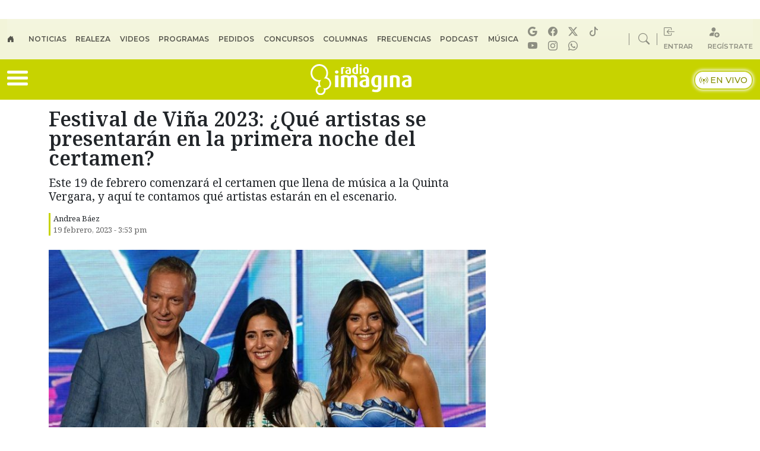

--- FILE ---
content_type: text/html
request_url: https://www.radioimagina.cl/2023/02/festival-de-vina-2023-que-artistas-se-presentaran-en-la-primera-noche-del-certamen/
body_size: 31293
content:
<!DOCTYPE html>
<html lang="es">
	<head>
		<meta charset="UTF-8">
		<meta name="viewport" content="width=device-width, initial-scale=1, shrink-to-fit=no">
		<meta name="adjacent:publisher-key" content="1a6ItgcfymTAivWleFae8S" />
		<link rel="preconnect" href="//sdk.privacy-center.org">
		<link rel="preconnect" href="//sdk-gcp.privacy-center.org">
	
		<link rel="preconnect" href="https://fonts.googleapis.com">
		<link rel="preconnect" href="https://fonts.gstatic.com" crossorigin>
		<link rel="profile" href="https://gmpg.org/xfn/11">
        		<link rel="preload" fetchpriority="high" as="image" href="https://www.radioimagina.cl/wp-content/uploads/2023/02/Festival-de-Vina-2023_-¿Que-artistas-se-presentaran-en-la-primera-noche-del-certamen_-768x432.jpg" type="image/webp">
	    		<meta name='robots' content='index, follow, max-image-preview:large, max-snippet:-1, max-video-preview:-1' />

	<!-- This site is optimized with the Yoast SEO Premium plugin v26.6 (Yoast SEO v26.6) - https://yoast.com/wordpress/plugins/seo/ -->
	<title>Festival de Viña 2023: ¿Qué artistas se presentarán en la primera noche del certamen? — Radio Imagina</title>
<link data-rocket-preload as="style" href="https://fonts.googleapis.com/css2?family=Montserrat%3Awght%40400%3B500%3B600&#038;ver=1.0.10&#038;family=Noto+Serif%3Awght%40100%3B300%3B400%3B600%3B700%3B800&#038;ver=1.0.10&#038;display=swap" rel="preload">
<link href="https://fonts.googleapis.com/css2?family=Montserrat%3Awght%40400%3B500%3B600&#038;ver=1.0.10&#038;family=Noto+Serif%3Awght%40100%3B300%3B400%3B600%3B700%3B800&#038;ver=1.0.10&#038;display=swap" media="print" onload="this.media=&#039;all&#039;" rel="stylesheet">
<noscript data-wpr-hosted-gf-parameters=""><link rel="stylesheet" href="https://fonts.googleapis.com/css2?family=Montserrat%3Awght%40400%3B500%3B600&#038;ver=1.0.10&#038;family=Noto+Serif%3Awght%40100%3B300%3B400%3B600%3B700%3B800&#038;ver=1.0.10&#038;display=swap"></noscript>
<style id="rocket-critical-css">ul{box-sizing:border-box}.entry-content{counter-reset:footnotes}:root{--wp--preset--font-size--normal:16px;--wp--preset--font-size--huge:42px}:root{--bs-blue:#0d6efd;--bs-indigo:#6610f2;--bs-purple:#6f42c1;--bs-pink:#d63384;--bs-red:#dc3545;--bs-orange:#fd7e14;--bs-yellow:#ffc107;--bs-green:#198754;--bs-teal:#20c997;--bs-cyan:#0dcaf0;--bs-black:#000;--bs-white:#fff;--bs-gray:#6c757d;--bs-gray-dark:#343a40;--bs-gray-100:#f8f9fa;--bs-gray-200:#e9ecef;--bs-gray-300:#dee2e6;--bs-gray-400:#ced4da;--bs-gray-500:#adb5bd;--bs-gray-600:#6c757d;--bs-gray-700:#495057;--bs-gray-800:#343a40;--bs-gray-900:#212529;--bs-primary:#0d6efd;--bs-secondary:#6c757d;--bs-success:#198754;--bs-info:#0dcaf0;--bs-warning:#ffc107;--bs-danger:#dc3545;--bs-light:#f8f9fa;--bs-dark:#212529;--bs-primary-rgb:13,110,253;--bs-secondary-rgb:108,117,125;--bs-success-rgb:25,135,84;--bs-info-rgb:13,202,240;--bs-warning-rgb:255,193,7;--bs-danger-rgb:220,53,69;--bs-light-rgb:248,249,250;--bs-dark-rgb:33,37,41;--bs-primary-text-emphasis:#052c65;--bs-secondary-text-emphasis:#2b2f32;--bs-success-text-emphasis:#0a3622;--bs-info-text-emphasis:#055160;--bs-warning-text-emphasis:#664d03;--bs-danger-text-emphasis:#58151c;--bs-light-text-emphasis:#495057;--bs-dark-text-emphasis:#495057;--bs-primary-bg-subtle:#cfe2ff;--bs-secondary-bg-subtle:#e2e3e5;--bs-success-bg-subtle:#d1e7dd;--bs-info-bg-subtle:#cff4fc;--bs-warning-bg-subtle:#fff3cd;--bs-danger-bg-subtle:#f8d7da;--bs-light-bg-subtle:#fcfcfd;--bs-dark-bg-subtle:#ced4da;--bs-primary-border-subtle:#9ec5fe;--bs-secondary-border-subtle:#c4c8cb;--bs-success-border-subtle:#a3cfbb;--bs-info-border-subtle:#9eeaf9;--bs-warning-border-subtle:#ffe69c;--bs-danger-border-subtle:#f1aeb5;--bs-light-border-subtle:#e9ecef;--bs-dark-border-subtle:#adb5bd;--bs-white-rgb:255,255,255;--bs-black-rgb:0,0,0;--bs-font-sans-serif:system-ui,-apple-system,"Segoe UI",Roboto,"Helvetica Neue",Arial,"Noto Sans","Liberation Sans",sans-serif;--bs-font-monospace:SFMono-Regular,Menlo,Monaco,Consolas,"Liberation Mono","Courier New",monospace;--bs-gradient:linear-gradient(180deg,hsla(0,0%,100%,.15),hsla(0,0%,100%,0));--bs-body-font-family:'Noto Serif',serif;--bs-body-font-size:1rem;--bs-body-font-weight:400;--bs-body-line-height:1.5;--bs-body-color:#212529;--bs-body-color-rgb:33,37,41;--bs-body-bg:#fff;--bs-body-bg-rgb:255,255,255;--bs-emphasis-color:#000;--bs-emphasis-color-rgb:0,0,0;--bs-secondary-color:rgba(33,37,41,.75);--bs-secondary-color-rgb:33,37,41;--bs-secondary-bg:#e9ecef;--bs-secondary-bg-rgb:233,236,239;--bs-tertiary-color:rgba(33,37,41,.5);--bs-tertiary-color-rgb:33,37,41;--bs-tertiary-bg:#f8f9fa;--bs-tertiary-bg-rgb:248,249,250;--bs-heading-color:inherit;--bs-link-color:#0d6efd;--bs-link-color-rgb:13,110,253;--bs-link-decoration:none;--bs-link-hover-color:#0a58ca;--bs-link-hover-color-rgb:10,88,202;--bs-code-color:#d63384;--bs-highlight-bg:#fff3cd;--bs-border-width:1px;--bs-border-style:solid;--bs-border-color:#dee2e6;--bs-border-color-translucent:rgba(0,0,0,.175);--bs-border-radius:0.375rem;--bs-border-radius-sm:0.25rem;--bs-border-radius-lg:0.5rem;--bs-border-radius-xl:1rem;--bs-border-radius-xxl:2rem;--bs-border-radius-2xl:var(--bs-border-radius-xxl);--bs-border-radius-pill:50rem;--bs-box-shadow:0 0.5rem 1rem rgba(0,0,0,.15);--bs-box-shadow-sm:0 0.125rem 0.25rem rgba(0,0,0,.075);--bs-box-shadow-lg:0 1rem 3rem rgba(0,0,0,.175);--bs-box-shadow-inset:inset 0 1px 2px rgba(0,0,0,.075);--bs-focus-ring-width:0.25rem;--bs-focus-ring-opacity:0.25;--bs-focus-ring-color:rgba(13,110,253,.25);--bs-form-valid-color:#198754;--bs-form-valid-border-color:#198754;--bs-form-invalid-color:#dc3545;--bs-form-invalid-border-color:#dc3545}*,:after,:before{-webkit-box-sizing:border-box;box-sizing:border-box}@media (prefers-reduced-motion:no-preference){:root{scroll-behavior:smooth}}body{-webkit-text-size-adjust:100%;background-color:var(--bs-body-bg);color:var(--bs-body-color);font-family:var(--bs-body-font-family);font-size:var(--bs-body-font-size);font-weight:var(--bs-body-font-weight);line-height:var(--bs-body-line-height);margin:0;text-align:var(--bs-body-text-align)}h1,h2,h3{color:var(--bs-heading-color);font-weight:500;line-height:1.2;margin-bottom:.5rem;margin-top:0}h1{font-size:calc(1.375rem + 1.5vw)}@media (min-width:1200px){h1{font-size:2.5rem}}h2{font-size:calc(1.325rem + .9vw)}@media (min-width:1200px){h2{font-size:2rem}}h3{font-size:calc(1.3rem + .6vw)}@media (min-width:1200px){h3{font-size:1.75rem}}p{margin-bottom:1rem;margin-top:0}ul{padding-left:2rem}ul{margin-bottom:1rem;margin-top:0}ul ul{margin-bottom:0}strong{font-weight:bolder}a{color:rgba(var(--bs-link-color-rgb),var(--bs-link-opacity,1));text-decoration:none}figure{margin:0 0 1rem}img{vertical-align:middle}::-moz-focus-inner{border-style:none;padding:0}::-webkit-datetime-edit-day-field,::-webkit-datetime-edit-fields-wrapper,::-webkit-datetime-edit-hour-field,::-webkit-datetime-edit-minute,::-webkit-datetime-edit-month-field,::-webkit-datetime-edit-text,::-webkit-datetime-edit-year-field{padding:0}::-webkit-inner-spin-button{height:auto}::-webkit-search-decoration{-webkit-appearance:none}::-webkit-color-swatch-wrapper{padding:0}::-webkit-file-upload-button{-webkit-appearance:button;font:inherit}::file-selector-button{-webkit-appearance:button;font:inherit}iframe{border:0}.list-inline{list-style:none;padding-left:0}.list-inline-item{display:inline-block}.list-inline-item:not(:last-child){margin-right:.5rem}.img-fluid{height:auto;max-width:100%}.container,.container-fluid{--bs-gutter-x:1.5rem;--bs-gutter-y:0;margin-left:auto;margin-right:auto;padding-left:calc(var(--bs-gutter-x)*.5);padding-right:calc(var(--bs-gutter-x)*.5);width:100%}@media (min-width:576px){.container{max-width:540px}}@media (min-width:768px){.container{max-width:720px}}@media (min-width:992px){.container{max-width:960px}}@media (min-width:1200px){.container{max-width:1140px}}:root{--bs-breakpoint-xs:0;--bs-breakpoint-sm:576px;--bs-breakpoint-md:768px;--bs-breakpoint-lg:992px;--bs-breakpoint-xl:1200px;--bs-breakpoint-xxl:1400px}.row{--bs-gutter-x:1.5rem;--bs-gutter-y:0;display:-webkit-box;display:-ms-flexbox;display:flex;-ms-flex-wrap:wrap;flex-wrap:wrap;margin-left:calc(var(--bs-gutter-x)*-.5);margin-right:calc(var(--bs-gutter-x)*-.5);margin-top:calc(var(--bs-gutter-y)*-1)}.row>*{-ms-flex-negative:0;flex-shrink:0;margin-top:var(--bs-gutter-y);max-width:100%;padding-left:calc(var(--bs-gutter-x)*.5);padding-right:calc(var(--bs-gutter-x)*.5);width:100%}.col-12{-webkit-box-flex:0;-ms-flex:0 0 auto;flex:0 0 auto}.col-12{width:100%}@media (min-width:576px){.col-sm-12{-webkit-box-flex:0;-ms-flex:0 0 auto;flex:0 0 auto}.col-sm-12{width:100%}}@media (min-width:768px){.col-md-4{-webkit-box-flex:0;-ms-flex:0 0 auto;flex:0 0 auto}.col-md-4{width:33.33333333%}.col-md-8{-webkit-box-flex:0;-ms-flex:0 0 auto;flex:0 0 auto}.col-md-8{width:66.66666667%}.col-md-12{-webkit-box-flex:0;-ms-flex:0 0 auto;flex:0 0 auto}.col-md-12{width:100%}}.nav-link{background:none;border:0;color:var(--bs-nav-link-color);display:block;font-size:var(--bs-nav-link-font-size);font-weight:var(--bs-nav-link-font-weight);padding:var(--bs-nav-link-padding-y) var(--bs-nav-link-padding-x)}.navbar{--bs-navbar-padding-x:0;--bs-navbar-padding-y:0.5rem;--bs-navbar-color:rgba(var(--bs-emphasis-color-rgb),0.65);--bs-navbar-hover-color:rgba(var(--bs-emphasis-color-rgb),0.8);--bs-navbar-disabled-color:rgba(var(--bs-emphasis-color-rgb),0.3);--bs-navbar-active-color:rgba(var(--bs-emphasis-color-rgb),1);--bs-navbar-brand-padding-y:0.3125rem;--bs-navbar-brand-margin-end:1rem;--bs-navbar-brand-font-size:1.25rem;--bs-navbar-brand-color:rgba(var(--bs-emphasis-color-rgb),1);--bs-navbar-brand-hover-color:rgba(var(--bs-emphasis-color-rgb),1);--bs-navbar-nav-link-padding-x:0.5rem;--bs-navbar-toggler-padding-y:0.25rem;--bs-navbar-toggler-padding-x:0.75rem;--bs-navbar-toggler-font-size:1.25rem;--bs-navbar-toggler-icon-bg:url("data:image/svg+xml;charset=utf-8,%3Csvg xmlns=%27http://www.w3.org/2000/svg%27 viewBox=%270 0 30 30%27%3E%3Cpath stroke=%27rgba%2833, 37, 41, 0.75%29%27 stroke-linecap=%27round%27 stroke-miterlimit=%2710%27 stroke-width=%272%27 d=%27M4 7h22M4 15h22M4 23h22%27/%3E%3C/svg%3E");--bs-navbar-toggler-border-color:rgba(var(--bs-emphasis-color-rgb),0.15);--bs-navbar-toggler-border-radius:var(--bs-border-radius);--bs-navbar-toggler-focus-width:0.25rem;background-image:var(--bs-gradient);-ms-flex-wrap:wrap;flex-wrap:wrap;padding:var(--bs-navbar-padding-y) var(--bs-navbar-padding-x);position:relative}.navbar{-webkit-box-align:center;-ms-flex-align:center;-webkit-box-pack:justify;-ms-flex-pack:justify;align-items:center;display:-webkit-box;display:-ms-flexbox;display:flex;justify-content:space-between}.navbar-nav{--bs-nav-link-padding-x:0;--bs-nav-link-padding-y:0.5rem;--bs-nav-link-font-weight:;--bs-nav-link-color:var(--bs-navbar-color);--bs-nav-link-hover-color:var(--bs-navbar-hover-color);--bs-nav-link-disabled-color:var(--bs-navbar-disabled-color);-webkit-box-orient:vertical;-webkit-box-direction:normal;display:-webkit-box;display:-ms-flexbox;display:flex;-ms-flex-direction:column;flex-direction:column;list-style:none;margin-bottom:0;padding-left:0}@media (min-width:992px){.navbar-expand-lg{-webkit-box-pack:start;-ms-flex-pack:start;-ms-flex-wrap:nowrap;flex-wrap:nowrap;justify-content:flex-start}.navbar-expand-lg .navbar-nav{-webkit-box-orient:horizontal;-webkit-box-direction:normal;-ms-flex-direction:row;flex-direction:row}.navbar-expand-lg .navbar-nav .nav-link{padding-left:var(--bs-navbar-nav-link-padding-x);padding-right:var(--bs-navbar-nav-link-padding-x)}}.sticky-top{top:0}.sticky-top{position:sticky;z-index:1020}.visually-hidden-focusable:not(:focus):not(:focus-within){clip:rect(0,0,0,0)!important;border:0!important;height:1px!important;margin:-1px!important;overflow:hidden!important;padding:0!important;white-space:nowrap!important;width:1px!important}.visually-hidden-focusable:not(:focus):not(:focus-within):not(caption){position:absolute!important}.d-inline{display:inline!important}.d-block{display:block!important}.d-flex{display:-webkit-box!important;display:-ms-flexbox!important;display:flex!important}.d-none{display:none!important}.position-relative{position:relative!important}.w-100{width:100%!important}.flex-grow-1{-webkit-box-flex:1!important;-ms-flex-positive:1!important;flex-grow:1!important}.flex-shrink-0{-ms-flex-negative:0!important;flex-shrink:0!important}.justify-content-center{-webkit-box-pack:center!important;-ms-flex-pack:center!important;justify-content:center!important}.justify-content-between{-webkit-box-pack:justify!important;-ms-flex-pack:justify!important;justify-content:space-between!important}.align-items-center{-webkit-box-align:center!important;-ms-flex-align:center!important;align-items:center!important}.order-1{-webkit-box-ordinal-group:2!important;-ms-flex-order:1!important;order:1!important}.order-2{-webkit-box-ordinal-group:3!important;-ms-flex-order:2!important;order:2!important}.m-0{margin:0!important}.mx-auto{margin-left:auto!important;margin-right:auto!important}.my-3{margin-bottom:1rem!important;margin-top:1rem!important}.mt-3{margin-top:1rem!important}.mt-5{margin-top:3rem!important}.me-1{margin-right:.25rem!important}.me-2{margin-right:.5rem!important}.me-auto{margin-right:auto!important}.mb-1{margin-bottom:.25rem!important}.mb-4{margin-bottom:1.5rem!important}.ms-2{margin-left:.5rem!important}.ms-3{margin-left:1rem!important}.ms-4{margin-left:1.5rem!important}.ms-auto{margin-left:auto!important}.px-1{padding-left:.25rem!important;padding-right:.25rem!important}.py-2{padding-bottom:.5rem!important;padding-top:.5rem!important}.py-3{padding-bottom:1rem!important;padding-top:1rem!important}.pt-2{padding-top:.5rem!important}.fs-5{font-size:1.25rem!important}.fw-bold{font-weight:700!important}.text-end{text-align:right!important}.text-center{text-align:center!important}.text-uppercase{text-transform:uppercase!important}@media (min-width:768px){.d-md-block{display:block!important}.d-md-flex{display:-webkit-box!important;display:-ms-flexbox!important;display:flex!important}.d-md-none{display:none!important}.order-md-1{-webkit-box-ordinal-group:2!important;-ms-flex-order:1!important;order:1!important}.order-md-2{-webkit-box-ordinal-group:3!important;-ms-flex-order:2!important;order:2!important}.me-md-0{margin-right:0!important}.ms-md-auto{margin-left:auto!important}.px-md-5{padding-left:3rem!important;padding-right:3rem!important}}img{vertical-align:middle}.post-thumbnail{margin:5px 0;width:100%!important}.post-thumbnail img{height:auto;max-width:100%}#main{margin-top:1rem}.entry-meta{font-size:small;margin-top:.75rem}.single .entry-content{margin:1.5rem 0}@media (max-width:575.98px){#sidebar{margin-top:60px}}@font-face{font-display:swap;font-family:bootstrap-icons;src:url(https://www.radioimagina.cl/wp-content/themes/prisa-media-cl-imagina/build/vendor/icons/font/fonts/bootstrap-icons.woff2?dd67030699838ea613ee6dbda90effa6) format("woff2"),url(https://www.radioimagina.cl/wp-content/themes/prisa-media-cl-imagina/build/vendor/icons/font/fonts/bootstrap-icons.woff?dd67030699838ea613ee6dbda90effa6) format("woff")}.bi::before,[class*=" bi-"]::before{display:inline-block;font-family:bootstrap-icons!important;font-style:normal;font-weight:400!important;font-variant:normal;text-transform:none;line-height:1;vertical-align:-.125em;-webkit-font-smoothing:antialiased;-moz-osx-font-smoothing:grayscale}.bi-box-arrow-in-left::before{content:"\f1bd"}.bi-broadcast-pin::before{content:"\f1d5"}.bi-circle-fill::before{content:"\f287"}.bi-facebook::before{content:"\f344"}.bi-house-door-fill::before{content:"\f422"}.bi-instagram::before{content:"\f437"}.bi-play-circle-fill::before{content:"\f4f2"}.bi-search::before{content:"\f52a"}.bi-whatsapp::before{content:"\f618"}.bi-youtube::before{content:"\f62b"}.bi-tiktok::before{content:"\f6cc"}.bi-person-fill-add::before{content:"\f89d"}.bi-twitter-x::before{content:"\f8db"}#nav-icon,.entry-meta,.top-bar-right .nav-item:first-child,.top-bar-right .nav-item:nth-child(2){position:relative}#big-menu,#nav-icon span{width:100%;background:#fff}.top-menu{text-transform:uppercase}.ad-giga,.rrss-bigmenu,.sn-single i{text-align:center}body{font-family:'Noto Serif',serif}a{text-decoration:none;color:#212529}h1,h2,h3{margin-bottom:.5rem!important}p{margin-bottom:1rem!important}img{height:auto}iframe{border-width:0}.header-pm{z-index:1021}.font-1{font-family:'Noto Serif',serif!important}.font-2{font-family:Montserrat,sans-serif!important}.main-color{color:#c7d300}.main-bg{background-color:#c7d300}@keyframes blink{0%,100%{opacity:1}50%{opacity:0}}.bi-circle-fill{animation:1s infinite blink}#big-menu{display:none;position:sticky;z-index:10000;top:7%}.menu-site{background:#fafafa;padding:1em 0 2em 2em}.top-menu{background:#f2f4d9}.top-menu .nav-link{font-size:.75em;padding:0 1.3em 0 0!important;font-weight:700}.top-bar-right,.top-bar-right a{align-items:center;color:#2222227d}.top-bar-right i{font-size:1.2em}.top-bar-right span{font-size:.7em;font-weight:700;vertical-align:text-top}.rrss-top-bar-desktop i{font-size:1em;margin:0 .4em 0 0}.top-bar-right .nav-item:first-child::after,.top-bar-right .nav-item:nth-child(2)::after{content:'';position:absolute;right:-13px;top:50%;width:1px;height:20px;background-color:#2222227d;transform:translateY(-50%)}.live-wrap{align-items:center}.kicker-title{color:#8a9116}.live-wrap span{background:#ffff;border-radius:15px;color:#879007;border:2px solid #c5d024;box-shadow:0 0 5px 2px #f2f4db;padding:5px 7px;font-weight:500;font-size:.9em}#nav-icon{width:35px;height:30px;-webkit-transform:rotate(0);-moz-transform:rotate(0);-o-transform:rotate(0);transform:rotate(0)}#nav-icon span{display:block;position:absolute;height:5px;border-radius:9px;opacity:1;left:0;-webkit-transform:rotate(0);-moz-transform:rotate(0);-o-transform:rotate(0);transform:rotate(0)}#nav-icon span:first-child{top:0}#nav-icon span:nth-child(2),#nav-icon span:nth-child(3){top:10px}#nav-icon span:nth-child(4){top:20px}.entry-content li,.entry-content p,.entry-content ul{font-family:Montserrat,sans-serif}.sn-single{margin:0 0 24px 98px}.ad-giga{align-items:center;padding:1em 0}.mldb1{min-height:100px;padding:.2em 0 0}.top-10{top:9%}.entry-title{line-height:1;font-size:2.1em;font-weight:600}.time-post{color:#606060}.entry-meta:before{position:absolute;content:'';width:3px;height:100%;background:#c7d300}.post-thumbnail figcaption{font-size:.6em;background-color:#e5e5e5;padding:5px 5px 5px 0}.entry-desc{font-size:1.2em;padding:5px 0}.desktop-player a{border-bottom:2px solid #c7d300}.sn-single i{font-size:1.1em;margin:0 .4em 0 0;padding:7px 10px;color:#fff;border-radius:20px}.sn-single .bi-facebook{background-color:#1877f2}.sn-single .bi-twitter-x{background-color:#14171a}.sn-single .bi-whatsapp{background-color:#25d366}.menu-desk-right{background-color:#f6f6f6;position:relative}.desktop-player strong{font-size:1.6em}.desktop-player a{font-size:.9em;font-weight:500}#programacion .next p,#programacion .next strong,#programacion .prev p,#programacion .prev strong{font-size:12px;line-height:1.2}#programacion .program-wrap{width:70px}#programacion .onair .program-wrap{width:90px}#programacion .img-program{width:85px;height:85px;position:absolute;right:0;bottom:0}#programacion .program-desktop{background:#fff;margin:.5em;padding:.5em;border-radius:15px;position:relative;max-width:220px;height:105px}#programacion .next .program-desktop,#programacion .prev .program-desktop{height:75px;opacity:.8}#programacion .onair .program-desktop{max-width:300px}#programacion .onair .program-desktop img{width:125px;height:125px}#programacion .onair .program-desktop p{line-height:1.1;font-size:13px}#programacion .onair .program-desktop strong{font-size:15px}#programacion .onair .program-desktop i{font-size:2.5em}#programacion .onair .program-desktop .flex-grow-1 span{font-size:12px;text-transform:uppercase;background:#c7d300;padding:3px 5px;border-radius:15px;color:#fff;font-weight:700}#programacion .onair .program-desktop .flex-grow-1 i{font-size:6px;color:#fff;position:relative;top:-1px}#programacion .horario-program{text-align:center;background:#eaeae8;font-weight:700;font-size:1.3em;color:#c3c3c3;margin:.5em}#programacion .onair .horario-program{background:#eceed8;font-weight:700;font-size:1.3em;color:#4c4c4c;margin:.5em}.rrss-bigmenu{padding:1em;background:#fff;border-radius:18px;font-size:19px;box-shadow:0 0 4px 0 #0000001a;position:absolute;margin:auto;bottom:1em;left:0;right:0;width:85%}.rrss-bigmenu ul{margin-bottom:0}.rrss-bigmenu i{border:1px solid #fff;border-radius:20px;padding:2px 5px;background:#c7d300;color:#292727}#pie-comun9 a{display:block;text-indent:-9999px;overflow:hidden;color:#000;text-decoration:none;text-align:left}#pie-comun9 a#cierrame{background:url(https://www.radioimagina.cl/wp-content/themes/prisa-media-cl-imagina/build/imgs/pc-bgs.webp) 0 -22px no-repeat;width:64px;height:21px;line-height:21px;overflow:hidden;display:block;text-indent:-9999px}#pie-comun9 .muestra-medios a{text-indent:0}#pie-comun9 .muestra-medios .capa-medios{background:url(https://www.radioimagina.cl/wp-content/themes/prisa-media-cl-imagina/build/imgs/pc-bgs.webp) 0 -44px repeat-x #e9e9e9;height:311px;width:993px;display:none}#pie-comun9 .muestra-medios .capa-medios h3{padding:0 0 0 11px;font-weight:400;line-height:29px;margin:0}#pie-comun9 .cabecera-capa{padding:3px;border:1px solid #999;border-width:1px 1px 0;height:20px}#pie-comun9 .muestra-medios .cabecera-capa h3{float:left;line-height:20px;color:#000}#pie-comun9 .cabecera-capa a{float:right}@media (max-width:993px){#pie-comun9 .muestra-medios .capa-medios,#pie-comun9 .muestra-medios .capa-medios iframe{width:100%}}@media (max-width:575.98px){#main:before{position:relative;content:'';width:100%;height:10000px;background:#eceed8d4}.sn-single{margin:0}.cta-mob{border-bottom:1px solid #00000021;font-size:.9em}.main-menu{padding:2px 0}.next,.prev,.rrss-bigmenu{display:none!important}#programacion .onair .program-desktop strong{font-size:13px}#programacion .onair .program-desktop p{line-height:1.1;font-size:11px}#programacion .onair .program-desktop{max-width:100%;height:90px}#programacion .onair .program-desktop img{width:80px;height:80px}.desktop-player strong,.entry-desc{font-size:1em}#big-menu{top:55px;width:85%;overflow:scroll;height:90vh}.w-100{width:inherit;height:auto;max-width:100%}.top-bar-right .nav-item:first-child::after,.top-bar-right .nav-item:nth-child(2)::after{display:none}.navbar-topmenu{padding:0}.entry-title{line-height:1.1;font-size:1.6em}.live-wrap span{background:#fff;color:#2e2e2e!important;border-radius:10px;padding:3px 5px;font-size:.8em}.logo-station img{width:115px}.menu{font-size:2em;color:#fff}.menu-site{padding:1em 0 8em 1em}.rrss-top-bar-mob{background:#262626;border-radius:9px;padding:3px 0}.rrss-top-bar-mob i{font-size:1em;margin:0 .4em 0 0;color:#eceed8}}</style>
	<meta name="description" content="Este 19 de febrero comenzará el certamen que llena de música a la Quinta Vergara, y aquí te contamos qué artistas estarán en el escenario." />
	<link rel="canonical" href="https://www.radioimagina.cl/2023/02/festival-de-vina-2023-que-artistas-se-presentaran-en-la-primera-noche-del-certamen/" />
	<meta property="og:locale" content="es_ES" />
	<meta property="og:type" content="article" />
	<meta property="og:title" content="Festival de Viña 2023: ¿Qué artistas se presentarán en la primera noche del certamen?" />
	<meta property="og:description" content="Este 19 de febrero comenzará el certamen que llena de música a la Quinta Vergara, y aquí te contamos qué artistas estarán en el escenario." />
	<meta property="og:url" content="https://www.radioimagina.cl/2023/02/festival-de-vina-2023-que-artistas-se-presentaran-en-la-primera-noche-del-certamen/" />
	<meta property="og:site_name" content="Radio Imagina" />
	<meta property="article:publisher" content="https://www.facebook.com/RadioImagina/?ref=ts" />
	<meta property="article:published_time" content="2023-02-19T18:53:58+00:00" />
	<meta property="article:modified_time" content="2023-02-19T22:14:25+00:00" />
	<meta property="og:image" content="https://www.radioimagina.cl/wp-content/uploads/2023/02/Festival-de-Vina-2023_-¿Que-artistas-se-presentaran-en-la-primera-noche-del-certamen_.jpg" />
	<meta property="og:image:width" content="1200" />
	<meta property="og:image:height" content="675" />
	<meta property="og:image:type" content="image/jpeg" />
	<meta name="author" content="Andrea Báez" />
	<meta name="twitter:card" content="summary_large_image" />
	<meta name="twitter:creator" content="@imagina881" />
	<meta name="twitter:site" content="@imagina881" />
	<script type="application/ld+json" class="yoast-schema-graph">{"@context":"https://schema.org","@graph":[{"@type":"NewsArticle","@id":"https://www.radioimagina.cl/2023/02/festival-de-vina-2023-que-artistas-se-presentaran-en-la-primera-noche-del-certamen/#article","isPartOf":{"@id":"https://www.radioimagina.cl/2023/02/festival-de-vina-2023-que-artistas-se-presentaran-en-la-primera-noche-del-certamen/"},"author":{"name":"Andrea Báez","@id":"https://www.radioimagina.cl/#/schema/person/904ed9fbc46427bc61fe25d1188a2fb9"},"headline":"Festival de Viña 2023: ¿Qué artistas se presentarán en la primera noche del certamen?","datePublished":"2023-02-19T18:53:58+00:00","dateModified":"2023-02-19T22:14:25+00:00","mainEntityOfPage":{"@id":"https://www.radioimagina.cl/2023/02/festival-de-vina-2023-que-artistas-se-presentaran-en-la-primera-noche-del-certamen/"},"wordCount":409,"publisher":{"@id":"https://www.radioimagina.cl/#organization"},"image":{"@id":"https://www.radioimagina.cl/2023/02/festival-de-vina-2023-que-artistas-se-presentaran-en-la-primera-noche-del-certamen/#primaryimage"},"thumbnailUrl":"https://www.radioimagina.cl/wp-content/uploads/2023/02/Festival-de-Vina-2023_-¿Que-artistas-se-presentaran-en-la-primera-noche-del-certamen_.jpg","keywords":["festival de viña 2023","Paloma Mami"],"articleSection":["Noticias"],"inLanguage":"es","copyrightYear":"2023","copyrightHolder":{"@id":"https://www.radioimagina.cl/#organization"}},{"@type":["WebPage","ItemPage"],"@id":"https://www.radioimagina.cl/2023/02/festival-de-vina-2023-que-artistas-se-presentaran-en-la-primera-noche-del-certamen/","url":"https://www.radioimagina.cl/2023/02/festival-de-vina-2023-que-artistas-se-presentaran-en-la-primera-noche-del-certamen/","name":"Festival de Viña 2023: ¿Qué artistas se presentarán en la primera noche del certamen?","isPartOf":{"@id":"https://www.radioimagina.cl/#website"},"primaryImageOfPage":{"@id":"https://www.radioimagina.cl/2023/02/festival-de-vina-2023-que-artistas-se-presentaran-en-la-primera-noche-del-certamen/#primaryimage"},"image":{"@id":"https://www.radioimagina.cl/2023/02/festival-de-vina-2023-que-artistas-se-presentaran-en-la-primera-noche-del-certamen/#primaryimage"},"thumbnailUrl":"https://www.radioimagina.cl/wp-content/uploads/2023/02/Festival-de-Vina-2023_-¿Que-artistas-se-presentaran-en-la-primera-noche-del-certamen_.jpg","datePublished":"2023-02-19T18:53:58+00:00","dateModified":"2023-02-19T22:14:25+00:00","description":"Este 19 de febrero comenzará el certamen que llena de música a la Quinta Vergara, y aquí te contamos qué artistas estarán en el escenario.","breadcrumb":{"@id":"https://www.radioimagina.cl/2023/02/festival-de-vina-2023-que-artistas-se-presentaran-en-la-primera-noche-del-certamen/#breadcrumb"},"inLanguage":"es","potentialAction":[{"@type":"ReadAction","target":["https://www.radioimagina.cl/2023/02/festival-de-vina-2023-que-artistas-se-presentaran-en-la-primera-noche-del-certamen/"]}]},{"@type":"ImageObject","inLanguage":"es","@id":"https://www.radioimagina.cl/2023/02/festival-de-vina-2023-que-artistas-se-presentaran-en-la-primera-noche-del-certamen/#primaryimage","url":"https://www.radioimagina.cl/wp-content/uploads/2023/02/Festival-de-Vina-2023_-¿Que-artistas-se-presentaran-en-la-primera-noche-del-certamen_.jpg","contentUrl":"https://www.radioimagina.cl/wp-content/uploads/2023/02/Festival-de-Vina-2023_-¿Que-artistas-se-presentaran-en-la-primera-noche-del-certamen_.jpg","width":1200,"height":675,"caption":"Festival De Viña 2023_ ¿Qué Artistas Se Presentarán En La Primera Noche Del Certamen_"},{"@type":"BreadcrumbList","@id":"https://www.radioimagina.cl/2023/02/festival-de-vina-2023-que-artistas-se-presentaran-en-la-primera-noche-del-certamen/#breadcrumb","itemListElement":[{"@type":"ListItem","position":1,"name":"Portada","item":"https://www.radioimagina.cl/"},{"@type":"ListItem","position":2,"name":"Festival de Viña 2023: ¿Qué artistas se presentarán en la primera noche del certamen?"}]},{"@type":"WebSite","@id":"https://www.radioimagina.cl/#website","url":"https://www.radioimagina.cl/","name":"Radio Imagina","description":"Lo mejor de tu vida","publisher":{"@id":"https://www.radioimagina.cl/#organization"},"alternateName":"Imagina","potentialAction":[{"@type":"SearchAction","target":{"@type":"EntryPoint","urlTemplate":"https://www.radioimagina.cl/?s={search_term_string}"},"query-input":{"@type":"PropertyValueSpecification","valueRequired":true,"valueName":"search_term_string"}}],"inLanguage":"es"},{"@type":"Organization","@id":"https://www.radioimagina.cl/#organization","name":"Radio Imagina","url":"https://www.radioimagina.cl/","logo":{"@type":"ImageObject","inLanguage":"es","@id":"https://www.radioimagina.cl/#/schema/logo/image/","url":"https://www.radioimagina.cl/wp-content/uploads/2017/11/logo_amp.png","contentUrl":"https://www.radioimagina.cl/wp-content/uploads/2017/11/logo_amp.png","width":320,"height":113,"caption":"Radio Imagina"},"image":{"@id":"https://www.radioimagina.cl/#/schema/logo/image/"},"sameAs":["https://www.facebook.com/RadioImagina/?ref=ts","https://x.com/imagina881","https://www.instagram.com/radioimagina/","https://www.youtube.com/user/RadioImagina881?feature=watch"],"email":"comercial@prisamedia.com","legalName":"PRISA MEDIA S.A"},{"@type":"Person","@id":"https://www.radioimagina.cl/#/schema/person/904ed9fbc46427bc61fe25d1188a2fb9","name":"Andrea Báez","image":{"@type":"ImageObject","inLanguage":"es","@id":"https://www.radioimagina.cl/#/schema/person/image/","url":"https://secure.gravatar.com/avatar/57162089bb4b24272746790f152371ad6f0f8549a33e43ebf11a91999e807317?s=96&d=mm&r=g","contentUrl":"https://secure.gravatar.com/avatar/57162089bb4b24272746790f152371ad6f0f8549a33e43ebf11a91999e807317?s=96&d=mm&r=g","caption":"Andrea Báez"},"url":"https://www.radioimagina.cl/author/abaez/"}]}</script>
	<!-- / Yoast SEO Premium plugin. -->


<link rel='dns-prefetch' href='//fonts.googleapis.com' />
<link href='https://fonts.gstatic.com' crossorigin rel='preconnect' />
<link rel="alternate" type="application/rss+xml" title="Radio Imagina &raquo; Feed" href="https://www.radioimagina.cl/feed/" />
<style id='wp-img-auto-sizes-contain-inline-css'>
img:is([sizes=auto i],[sizes^="auto," i]){contain-intrinsic-size:3000px 1500px}
/*# sourceURL=wp-img-auto-sizes-contain-inline-css */
</style>
<style id='wp-block-library-inline-css'>
:root{--wp-block-synced-color:#7a00df;--wp-block-synced-color--rgb:122,0,223;--wp-bound-block-color:var(--wp-block-synced-color);--wp-editor-canvas-background:#ddd;--wp-admin-theme-color:#007cba;--wp-admin-theme-color--rgb:0,124,186;--wp-admin-theme-color-darker-10:#006ba1;--wp-admin-theme-color-darker-10--rgb:0,107,160.5;--wp-admin-theme-color-darker-20:#005a87;--wp-admin-theme-color-darker-20--rgb:0,90,135;--wp-admin-border-width-focus:2px}@media (min-resolution:192dpi){:root{--wp-admin-border-width-focus:1.5px}}.wp-element-button{cursor:pointer}:root .has-very-light-gray-background-color{background-color:#eee}:root .has-very-dark-gray-background-color{background-color:#313131}:root .has-very-light-gray-color{color:#eee}:root .has-very-dark-gray-color{color:#313131}:root .has-vivid-green-cyan-to-vivid-cyan-blue-gradient-background{background:linear-gradient(135deg,#00d084,#0693e3)}:root .has-purple-crush-gradient-background{background:linear-gradient(135deg,#34e2e4,#4721fb 50%,#ab1dfe)}:root .has-hazy-dawn-gradient-background{background:linear-gradient(135deg,#faaca8,#dad0ec)}:root .has-subdued-olive-gradient-background{background:linear-gradient(135deg,#fafae1,#67a671)}:root .has-atomic-cream-gradient-background{background:linear-gradient(135deg,#fdd79a,#004a59)}:root .has-nightshade-gradient-background{background:linear-gradient(135deg,#330968,#31cdcf)}:root .has-midnight-gradient-background{background:linear-gradient(135deg,#020381,#2874fc)}:root{--wp--preset--font-size--normal:16px;--wp--preset--font-size--huge:42px}.has-regular-font-size{font-size:1em}.has-larger-font-size{font-size:2.625em}.has-normal-font-size{font-size:var(--wp--preset--font-size--normal)}.has-huge-font-size{font-size:var(--wp--preset--font-size--huge)}.has-text-align-center{text-align:center}.has-text-align-left{text-align:left}.has-text-align-right{text-align:right}.has-fit-text{white-space:nowrap!important}#end-resizable-editor-section{display:none}.aligncenter{clear:both}.items-justified-left{justify-content:flex-start}.items-justified-center{justify-content:center}.items-justified-right{justify-content:flex-end}.items-justified-space-between{justify-content:space-between}.screen-reader-text{border:0;clip-path:inset(50%);height:1px;margin:-1px;overflow:hidden;padding:0;position:absolute;width:1px;word-wrap:normal!important}.screen-reader-text:focus{background-color:#ddd;clip-path:none;color:#444;display:block;font-size:1em;height:auto;left:5px;line-height:normal;padding:15px 23px 14px;text-decoration:none;top:5px;width:auto;z-index:100000}html :where(.has-border-color){border-style:solid}html :where([style*=border-top-color]){border-top-style:solid}html :where([style*=border-right-color]){border-right-style:solid}html :where([style*=border-bottom-color]){border-bottom-style:solid}html :where([style*=border-left-color]){border-left-style:solid}html :where([style*=border-width]){border-style:solid}html :where([style*=border-top-width]){border-top-style:solid}html :where([style*=border-right-width]){border-right-style:solid}html :where([style*=border-bottom-width]){border-bottom-style:solid}html :where([style*=border-left-width]){border-left-style:solid}html :where(img[class*=wp-image-]){height:auto;max-width:100%}:where(figure){margin:0 0 1em}html :where(.is-position-sticky){--wp-admin--admin-bar--position-offset:var(--wp-admin--admin-bar--height,0px)}@media screen and (max-width:600px){html :where(.is-position-sticky){--wp-admin--admin-bar--position-offset:0px}}

/*# sourceURL=wp-block-library-inline-css */
</style><style id='global-styles-inline-css'>
:root{--wp--preset--aspect-ratio--square: 1;--wp--preset--aspect-ratio--4-3: 4/3;--wp--preset--aspect-ratio--3-4: 3/4;--wp--preset--aspect-ratio--3-2: 3/2;--wp--preset--aspect-ratio--2-3: 2/3;--wp--preset--aspect-ratio--16-9: 16/9;--wp--preset--aspect-ratio--9-16: 9/16;--wp--preset--color--black: #000000;--wp--preset--color--cyan-bluish-gray: #abb8c3;--wp--preset--color--white: #ffffff;--wp--preset--color--pale-pink: #f78da7;--wp--preset--color--vivid-red: #cf2e2e;--wp--preset--color--luminous-vivid-orange: #ff6900;--wp--preset--color--luminous-vivid-amber: #fcb900;--wp--preset--color--light-green-cyan: #7bdcb5;--wp--preset--color--vivid-green-cyan: #00d084;--wp--preset--color--pale-cyan-blue: #8ed1fc;--wp--preset--color--vivid-cyan-blue: #0693e3;--wp--preset--color--vivid-purple: #9b51e0;--wp--preset--gradient--vivid-cyan-blue-to-vivid-purple: linear-gradient(135deg,rgb(6,147,227) 0%,rgb(155,81,224) 100%);--wp--preset--gradient--light-green-cyan-to-vivid-green-cyan: linear-gradient(135deg,rgb(122,220,180) 0%,rgb(0,208,130) 100%);--wp--preset--gradient--luminous-vivid-amber-to-luminous-vivid-orange: linear-gradient(135deg,rgb(252,185,0) 0%,rgb(255,105,0) 100%);--wp--preset--gradient--luminous-vivid-orange-to-vivid-red: linear-gradient(135deg,rgb(255,105,0) 0%,rgb(207,46,46) 100%);--wp--preset--gradient--very-light-gray-to-cyan-bluish-gray: linear-gradient(135deg,rgb(238,238,238) 0%,rgb(169,184,195) 100%);--wp--preset--gradient--cool-to-warm-spectrum: linear-gradient(135deg,rgb(74,234,220) 0%,rgb(151,120,209) 20%,rgb(207,42,186) 40%,rgb(238,44,130) 60%,rgb(251,105,98) 80%,rgb(254,248,76) 100%);--wp--preset--gradient--blush-light-purple: linear-gradient(135deg,rgb(255,206,236) 0%,rgb(152,150,240) 100%);--wp--preset--gradient--blush-bordeaux: linear-gradient(135deg,rgb(254,205,165) 0%,rgb(254,45,45) 50%,rgb(107,0,62) 100%);--wp--preset--gradient--luminous-dusk: linear-gradient(135deg,rgb(255,203,112) 0%,rgb(199,81,192) 50%,rgb(65,88,208) 100%);--wp--preset--gradient--pale-ocean: linear-gradient(135deg,rgb(255,245,203) 0%,rgb(182,227,212) 50%,rgb(51,167,181) 100%);--wp--preset--gradient--electric-grass: linear-gradient(135deg,rgb(202,248,128) 0%,rgb(113,206,126) 100%);--wp--preset--gradient--midnight: linear-gradient(135deg,rgb(2,3,129) 0%,rgb(40,116,252) 100%);--wp--preset--font-size--small: 13px;--wp--preset--font-size--medium: 20px;--wp--preset--font-size--large: 36px;--wp--preset--font-size--x-large: 42px;--wp--preset--spacing--20: 0.44rem;--wp--preset--spacing--30: 0.67rem;--wp--preset--spacing--40: 1rem;--wp--preset--spacing--50: 1.5rem;--wp--preset--spacing--60: 2.25rem;--wp--preset--spacing--70: 3.38rem;--wp--preset--spacing--80: 5.06rem;--wp--preset--shadow--natural: 6px 6px 9px rgba(0, 0, 0, 0.2);--wp--preset--shadow--deep: 12px 12px 50px rgba(0, 0, 0, 0.4);--wp--preset--shadow--sharp: 6px 6px 0px rgba(0, 0, 0, 0.2);--wp--preset--shadow--outlined: 6px 6px 0px -3px rgb(255, 255, 255), 6px 6px rgb(0, 0, 0);--wp--preset--shadow--crisp: 6px 6px 0px rgb(0, 0, 0);}:where(.is-layout-flex){gap: 0.5em;}:where(.is-layout-grid){gap: 0.5em;}body .is-layout-flex{display: flex;}.is-layout-flex{flex-wrap: wrap;align-items: center;}.is-layout-flex > :is(*, div){margin: 0;}body .is-layout-grid{display: grid;}.is-layout-grid > :is(*, div){margin: 0;}:where(.wp-block-columns.is-layout-flex){gap: 2em;}:where(.wp-block-columns.is-layout-grid){gap: 2em;}:where(.wp-block-post-template.is-layout-flex){gap: 1.25em;}:where(.wp-block-post-template.is-layout-grid){gap: 1.25em;}.has-black-color{color: var(--wp--preset--color--black) !important;}.has-cyan-bluish-gray-color{color: var(--wp--preset--color--cyan-bluish-gray) !important;}.has-white-color{color: var(--wp--preset--color--white) !important;}.has-pale-pink-color{color: var(--wp--preset--color--pale-pink) !important;}.has-vivid-red-color{color: var(--wp--preset--color--vivid-red) !important;}.has-luminous-vivid-orange-color{color: var(--wp--preset--color--luminous-vivid-orange) !important;}.has-luminous-vivid-amber-color{color: var(--wp--preset--color--luminous-vivid-amber) !important;}.has-light-green-cyan-color{color: var(--wp--preset--color--light-green-cyan) !important;}.has-vivid-green-cyan-color{color: var(--wp--preset--color--vivid-green-cyan) !important;}.has-pale-cyan-blue-color{color: var(--wp--preset--color--pale-cyan-blue) !important;}.has-vivid-cyan-blue-color{color: var(--wp--preset--color--vivid-cyan-blue) !important;}.has-vivid-purple-color{color: var(--wp--preset--color--vivid-purple) !important;}.has-black-background-color{background-color: var(--wp--preset--color--black) !important;}.has-cyan-bluish-gray-background-color{background-color: var(--wp--preset--color--cyan-bluish-gray) !important;}.has-white-background-color{background-color: var(--wp--preset--color--white) !important;}.has-pale-pink-background-color{background-color: var(--wp--preset--color--pale-pink) !important;}.has-vivid-red-background-color{background-color: var(--wp--preset--color--vivid-red) !important;}.has-luminous-vivid-orange-background-color{background-color: var(--wp--preset--color--luminous-vivid-orange) !important;}.has-luminous-vivid-amber-background-color{background-color: var(--wp--preset--color--luminous-vivid-amber) !important;}.has-light-green-cyan-background-color{background-color: var(--wp--preset--color--light-green-cyan) !important;}.has-vivid-green-cyan-background-color{background-color: var(--wp--preset--color--vivid-green-cyan) !important;}.has-pale-cyan-blue-background-color{background-color: var(--wp--preset--color--pale-cyan-blue) !important;}.has-vivid-cyan-blue-background-color{background-color: var(--wp--preset--color--vivid-cyan-blue) !important;}.has-vivid-purple-background-color{background-color: var(--wp--preset--color--vivid-purple) !important;}.has-black-border-color{border-color: var(--wp--preset--color--black) !important;}.has-cyan-bluish-gray-border-color{border-color: var(--wp--preset--color--cyan-bluish-gray) !important;}.has-white-border-color{border-color: var(--wp--preset--color--white) !important;}.has-pale-pink-border-color{border-color: var(--wp--preset--color--pale-pink) !important;}.has-vivid-red-border-color{border-color: var(--wp--preset--color--vivid-red) !important;}.has-luminous-vivid-orange-border-color{border-color: var(--wp--preset--color--luminous-vivid-orange) !important;}.has-luminous-vivid-amber-border-color{border-color: var(--wp--preset--color--luminous-vivid-amber) !important;}.has-light-green-cyan-border-color{border-color: var(--wp--preset--color--light-green-cyan) !important;}.has-vivid-green-cyan-border-color{border-color: var(--wp--preset--color--vivid-green-cyan) !important;}.has-pale-cyan-blue-border-color{border-color: var(--wp--preset--color--pale-cyan-blue) !important;}.has-vivid-cyan-blue-border-color{border-color: var(--wp--preset--color--vivid-cyan-blue) !important;}.has-vivid-purple-border-color{border-color: var(--wp--preset--color--vivid-purple) !important;}.has-vivid-cyan-blue-to-vivid-purple-gradient-background{background: var(--wp--preset--gradient--vivid-cyan-blue-to-vivid-purple) !important;}.has-light-green-cyan-to-vivid-green-cyan-gradient-background{background: var(--wp--preset--gradient--light-green-cyan-to-vivid-green-cyan) !important;}.has-luminous-vivid-amber-to-luminous-vivid-orange-gradient-background{background: var(--wp--preset--gradient--luminous-vivid-amber-to-luminous-vivid-orange) !important;}.has-luminous-vivid-orange-to-vivid-red-gradient-background{background: var(--wp--preset--gradient--luminous-vivid-orange-to-vivid-red) !important;}.has-very-light-gray-to-cyan-bluish-gray-gradient-background{background: var(--wp--preset--gradient--very-light-gray-to-cyan-bluish-gray) !important;}.has-cool-to-warm-spectrum-gradient-background{background: var(--wp--preset--gradient--cool-to-warm-spectrum) !important;}.has-blush-light-purple-gradient-background{background: var(--wp--preset--gradient--blush-light-purple) !important;}.has-blush-bordeaux-gradient-background{background: var(--wp--preset--gradient--blush-bordeaux) !important;}.has-luminous-dusk-gradient-background{background: var(--wp--preset--gradient--luminous-dusk) !important;}.has-pale-ocean-gradient-background{background: var(--wp--preset--gradient--pale-ocean) !important;}.has-electric-grass-gradient-background{background: var(--wp--preset--gradient--electric-grass) !important;}.has-midnight-gradient-background{background: var(--wp--preset--gradient--midnight) !important;}.has-small-font-size{font-size: var(--wp--preset--font-size--small) !important;}.has-medium-font-size{font-size: var(--wp--preset--font-size--medium) !important;}.has-large-font-size{font-size: var(--wp--preset--font-size--large) !important;}.has-x-large-font-size{font-size: var(--wp--preset--font-size--x-large) !important;}
/*# sourceURL=global-styles-inline-css */
</style>

<style id='dominant-color-styles-inline-css'>
img[data-dominant-color]:not(.has-transparency) { background-color: var(--dominant-color); }
/*# sourceURL=dominant-color-styles-inline-css */
</style>
<link rel='preload'  href='https://www.radioimagina.cl/wp-content/plugins/linkbuilding-pm-chile/assets/css/lbpc.min.css?ver=1.2' data-rocket-async="style" as="style" onload="this.onload=null;this.rel='stylesheet'" onerror="this.removeAttribute('data-rocket-async')"  media='all' />
<link rel='preload'  href='https://www.radioimagina.cl/wp-content/themes/prisa-media-cl-imagina/style.css?ver=1.0.10' data-rocket-async="style" as="style" onload="this.onload=null;this.rel='stylesheet'" onerror="this.removeAttribute('data-rocket-async')"  media='all' />
<link rel='preload'  href='https://www.radioimagina.cl/wp-content/themes/prisa-media-cl-imagina/build/main-120224.min.css?ver=1.0.10' data-rocket-async="style" as="style" onload="this.onload=null;this.rel='stylesheet'" onerror="this.removeAttribute('data-rocket-async')"  media='all' />
<link rel='preload'  href='https://www.radioimagina.cl/wp-content/themes/prisa-media-cl-imagina/build/vendor/icons/font/bootstrap-icons.min.css?ver=1.0.10' data-rocket-async="style" as="style" onload="this.onload=null;this.rel='stylesheet'" onerror="this.removeAttribute('data-rocket-async')"  media='all' />
<link rel='preload'  href='https://www.radioimagina.cl/wp-content/themes/prisa-media-cl-imagina/build/imagina.css?ver=1.0.10.1760109464' data-rocket-async="style" as="style" onload="this.onload=null;this.rel='stylesheet'" onerror="this.removeAttribute('data-rocket-async')"  media='all' />


<meta name="generator" content="dominant-color-images 1.2.0">
  <script defer data-type="lazy" data-src="https://cdn.onesignal.com/sdks/web/v16/OneSignalSDK.page.js"></script>
  <script data-type="lazy" data-src="[data-uri]"></script>
<meta name="generator" content="webp-uploads 2.6.0">
<link rel="amphtml" href="https://www.radioimagina.cl/2023/02/festival-de-vina-2023-que-artistas-se-presentaran-en-la-primera-noche-del-certamen/amp/"><link rel="icon" href="https://www.radioimagina.cl/wp-content/uploads/2018/09/android-icon-192x192-1-150x150.png" sizes="32x32" />
<link rel="icon" href="https://www.radioimagina.cl/wp-content/uploads/2018/09/android-icon-192x192-1.png" sizes="192x192" />
<link rel="apple-touch-icon" href="https://www.radioimagina.cl/wp-content/uploads/2018/09/android-icon-192x192-1.png" />
<meta name="msapplication-TileImage" content="https://www.radioimagina.cl/wp-content/uploads/2018/09/android-icon-192x192-1.png" />
<script>
/*! loadCSS rel=preload polyfill. [c]2017 Filament Group, Inc. MIT License */
(function(w){"use strict";if(!w.loadCSS){w.loadCSS=function(){}}
var rp=loadCSS.relpreload={};rp.support=(function(){var ret;try{ret=w.document.createElement("link").relList.supports("preload")}catch(e){ret=!1}
return function(){return ret}})();rp.bindMediaToggle=function(link){var finalMedia=link.media||"all";function enableStylesheet(){link.media=finalMedia}
if(link.addEventListener){link.addEventListener("load",enableStylesheet)}else if(link.attachEvent){link.attachEvent("onload",enableStylesheet)}
setTimeout(function(){link.rel="stylesheet";link.media="only x"});setTimeout(enableStylesheet,3000)};rp.poly=function(){if(rp.support()){return}
var links=w.document.getElementsByTagName("link");for(var i=0;i<links.length;i++){var link=links[i];if(link.rel==="preload"&&link.getAttribute("as")==="style"&&!link.getAttribute("data-loadcss")){link.setAttribute("data-loadcss",!0);rp.bindMediaToggle(link)}}};if(!rp.support()){rp.poly();var run=w.setInterval(rp.poly,500);if(w.addEventListener){w.addEventListener("load",function(){rp.poly();w.clearInterval(run)})}else if(w.attachEvent){w.attachEvent("onload",function(){rp.poly();w.clearInterval(run)})}}
if(typeof exports!=="undefined"){exports.loadCSS=loadCSS}
else{w.loadCSS=loadCSS}}(typeof global!=="undefined"?global:this))
</script>
	    <link rel="preload" as="script" href="https://cmp.prisa.com/dist/cmp.js">
		<script data-type="lazy" data-src="https://cmp.prisa.com/dist/cmp.js"></script>
<script async data-type="lazy" data-src="https://cdn.getadjacent.com/amd/ned-adjacent.min.js?v=2"></script>
<!-- adjacent -->
<script data-type="lazy" data-src="[data-uri]"></script>		
		<script async data-type="lazy" data-src="https://www.googletagmanager.com/gtag/js?id=G-3TC924LR16"></script>
		<script data-type="lazy" data-src="[data-uri]"></script>
		
		
        
		<script type="text/javascript">
			window._taboola = window._taboola || [];
		   _taboola.push({article:'auto'});
		    !function (e, f, u, i) {
		        if (!document.getElementById(i)) {
		            e.async = 1;
		            e.src = u;
		            e.id = i;
		            f.parentNode.insertBefore(e, f);
		        }
		    }(document.createElement('script'), document.getElementsByTagName('script')[0], '//cdn.taboola.com/libtrc/grupoprisa-radioimaginacl/loader.js', 'tb_loader_script');
		    if (window.performance && typeof window.performance.mark == 'function') {
		        window.performance.mark('tbl_ic');
		    }
		</script>
	    
					
	<meta name="generator" content="WP Rocket 3.20.2" data-wpr-features="wpr_async_css wpr_preload_links wpr_desktop" /></head>
		<body class="wp-singular post-template-default single single-post postid-146126 single-format-standard wp-theme-prisa-media-cl-imagina">
		
        <script id="pmuserjs" src="https://static.prisa.com/dist/subs/pmuser/v2/stable/pmuser.min.js"></script>
      
		<!-- dtm  pre-->
<script>
var r1 = window.location.host;
var r2 = window.location.href;
window.dataLayer = window.dataLayer || [];
window.DTM = {
eventQueue: [],
trackEvent: function(eventName, data){
window.DTM.eventQueue.push({
"eventName": eventName,
"data": data
});
}
};
DTM.pageDataLayer = {
articleID: "146126",
articleLength: "394",
articleTitle: "Festival de Vi\u00f1a 2023: \u00bfQu\u00e9 artistas se presentar\u00e1n en la primera noche del certamen?",
audioContent: "0",
author:  [{"id":"andrea_baez","name":"Andrea B\u00e1ez"}] ,
brand: "0",
brandedContent: "0",
businessUnit: "radio",
canonicalURL: "https:\/\/www.radioimagina.cl\/2023\/02\/festival-de-vina-2023-que-artistas-se-presentaran-en-la-primera-noche-del-certamen\/",
cleanURL: "https:\/\/www.radioimagina.cl\/2023\/02\/festival-de-vina-2023-que-artistas-se-presentaran-en-la-primera-noche-del-certamen\/",
cms: "wp",
creationDate: "2023/02/19",
destinationURL: "https:\/\/www.radioimagina.cl\/2023\/02\/festival-de-vina-2023-que-artistas-se-presentaran-en-la-primera-noche-del-certamen\/",
domain: "radioimagina.cl",
geoRegion: "chile",
language: "es",
liveContent: "0",
loadType: "secuencial",
onsiteSearch: "0",
onsiteSearchTerm: "",
onsiteSearchResults: "",
org: "prisa",
pageInstanceID: "1768677572_1929521",
pageName: "radioimaginacl\/2023\/02\/festival-de-vina-2023-que-artistas-se-presentaran-en-la-primera-noche-del-certamen\/",
pageTitle: "Festival de Vi\u00f1a 2023: \u00bfQu\u00e9 artistas se presentar\u00e1n en la primera noche del certamen?",
pageType: "articulo",
primaryCategory: "noticias",
profileID: "",
program: "",
programStation: "radioimagina",
publishDate: "2023/02/19",
publisher: "imagina",
referringDomain: "",
referringURL: "",
registeredUser: "",
server: "www.radioimagina.cl",
siteID: "radioimaginacl",
editionNavigation: "chile",
ssl: "1",
subCategory1: "noticias",
subCategory2: "",
sysEnv: "web",
tags:  [{'id':'festival_de_vina_2023','name':'festival de vi\u00f1a 2023' },{'id':'paloma_mami','name':'Paloma Mami' }] ,
thematic: "musical",
updateDate: "2023/02/19",
videoContent: "0",
referringDomain: "",
referringURL: ""
};
</script>
<link rel="preload" as="script" href="https://assets.adobedtm.com/0681c221600c/9b44d93cb07f/launch-c97f0a885d1b.min.js" />
<script src="https://assets.adobedtm.com/0681c221600c/9b44d93cb07f/launch-c97f0a885d1b.min.js" async></script>		<script>
		var current_url=window.location.href;let layer=[];layer.push({url_key:current_url,data_layer:DTM.pageDataLayer});
		</script>

		
          <script type="text/javascript">
		    function initOneTap() {
		   let unificadoIsConnected = PMUser?.isLoggedInLocal() ?? false;

           
           if (unificadoIsConnected) return;
          

		        var refererUri = encodeURIComponent(window.location.href);
		        var loginUri = `https://connect.prisadigital.com/connect/google/radioimagina/?redirect_uri=${encodeURIComponent('https://seguro.radioimagina.cl/rrss?onetap=1&referer=' + refererUri)}&encode=1`;

		      
		        OneTapGenerator('script', {
		            id: 'onetap-script',
		            src: 'https://accounts.google.com/gsi/client',
		            async: true,
		            defer: true
		        }, true);

		       
		        OneTapGenerator('div', {
		            id: 'g_id_onload',
		            'data-client_id': '484514662025-8pna4nmlrjor4l3ibiqaksi6ikr4ud61.apps.googleusercontent.com',
		            'data-context': 'signin',
		            'data-login_uri': loginUri,
		            'data-auto_select': 'false',
		            'data-close_on_tap_outside': 'false',
		            'data-itp_support': 'true'
		        }, true);
		    }

		    function OneTapGenerator(tag, attributes, insertAtStart = false) {
		        var element = document.createElement(tag);
		        Object.keys(attributes).forEach(key => element.setAttribute(key, attributes[key]));

		        var body = document.body;
		        if (insertAtStart && body.firstChild) {
		            body.insertBefore(element, body.firstChild);
		        } else {
		            body.appendChild(element);
		        }
		    }

		    function removeOneTapElement(id) {
		        var element = document.getElementById(id);
		        if (element) element.remove();
		    }

		    initOneTap();
		</script>
	    


				<a href="#main" class="visually-hidden-focusable">Skip to main content</a>
		<div data-rocket-location-hash="99bb46786fd5bd31bcd7bdc067ad247a" id="wrapper">
			<header data-rocket-location-hash="e0d713065d384df3dc7f1aa10eebd8b4" class="d-inline position-relative header-pm">
				
				<!-- ad -->
				<div data-rocket-location-hash="f2e0b3ba1822daa6b1137c08a3ddeb9d" class="ad ad-giga d-md-block d-none">
					<ned-ad ad-name="ad-ldb1" ad-jacent></ned-ad>
				</div>
				<!-- / ad -->
				<!-- ad -->
				<div data-rocket-location-hash="b2754441ae4ae282a36875c60eb17219" class="ad mldb1 d-flex d-md-none mb-1 mx-auto text-center">
					<ned-ad ad-name="ad-mldb1" ad-jacent></ned-ad>
				</div>
				<!-- / ad -->
				
				<nav class="d-inline">
					<!-- top menu -->
					<div class="top-menu">
						<div class="container-fluid">
							<div class="navbar-topmenu navbar navbar-expand-lg font-2">
								<ul id="menu-menu-principal" class="navbar-nav d-none d-md-flex"><li itemscope="itemscope" itemtype="https://www.schema.org/SiteNavigationElement" id="menu-item-178" class="menu-item menu-item-type-custom menu-item-object-custom menu-item-home nav-item menu-item-178"><a title=" Inicio" href="https://www.radioimagina.cl/" class="nav-link"><i class="me-2 bi bi-house-door-fill"></i> <span class="d-none">Inicio</span></a></li>
<li itemscope="itemscope" itemtype="https://www.schema.org/SiteNavigationElement" id="menu-item-182" class="menu-item menu-item-type-post_type menu-item-object-page nav-item menu-item-182"><a title="Noticias" href="https://www.radioimagina.cl/noticias/" class="nav-link">Noticias</a></li>
<li itemscope="itemscope" itemtype="https://www.schema.org/SiteNavigationElement" id="menu-item-164335" class="menu-item menu-item-type-taxonomy menu-item-object-post_tag nav-item menu-item-164335"><a title="Realeza" href="https://www.radioimagina.cl/tag/realeza/" class="nav-link">Realeza</a></li>
<li itemscope="itemscope" itemtype="https://www.schema.org/SiteNavigationElement" id="menu-item-151952" class="menu-item menu-item-type-taxonomy menu-item-object-category nav-item menu-item-151952"><a title="Videos" href="https://www.radioimagina.cl/category/videos/" class="nav-link">Videos</a></li>
<li itemscope="itemscope" itemtype="https://www.schema.org/SiteNavigationElement" id="menu-item-40246" class="menu-item menu-item-type-post_type menu-item-object-page nav-item menu-item-40246"><a title="Programas" href="https://www.radioimagina.cl/programas/" class="nav-link">Programas</a></li>
<li itemscope="itemscope" itemtype="https://www.schema.org/SiteNavigationElement" id="menu-item-161492" class="menu-item menu-item-type-post_type menu-item-object-page nav-item menu-item-161492"><a title="Pedidos" href="https://www.radioimagina.cl/pedidos/" class="nav-link">Pedidos</a></li>
<li itemscope="itemscope" itemtype="https://www.schema.org/SiteNavigationElement" id="menu-item-43218" class="menu-item menu-item-type-post_type menu-item-object-page nav-item menu-item-43218"><a title="Concursos" href="https://www.radioimagina.cl/concursos/" class="nav-link">Concursos</a></li>
<li itemscope="itemscope" itemtype="https://www.schema.org/SiteNavigationElement" id="menu-item-152894" class="menu-item menu-item-type-taxonomy menu-item-object-category nav-item menu-item-152894"><a title="Columnas" href="https://www.radioimagina.cl/category/columna/" class="nav-link">Columnas</a></li>
<li itemscope="itemscope" itemtype="https://www.schema.org/SiteNavigationElement" id="menu-item-43219" class="menu-item menu-item-type-post_type menu-item-object-page nav-item menu-item-43219"><a title="Frecuencias" href="https://www.radioimagina.cl/frecuencias/" class="nav-link">Frecuencias</a></li>
<li itemscope="itemscope" itemtype="https://www.schema.org/SiteNavigationElement" id="menu-item-161915" class="menu-item menu-item-type-custom menu-item-object-custom nav-item menu-item-161915"><a title="Podcast" target="_blank" href="https://envivo.radioimagina.cl/alacarta/" class="nav-link">Podcast</a></li>
<li itemscope="itemscope" itemtype="https://www.schema.org/SiteNavigationElement" id="menu-item-169088" class="menu-item menu-item-type-taxonomy menu-item-object-post_tag nav-item menu-item-169088"><a title="Música" href="https://www.radioimagina.cl/tag/musica/" class="nav-link">Música</a></li>
</ul>								<ul class="navbar-nav ms-md-auto me-md-0 ms-auto me-auto  top-bar-right">
									<li class="nav-item me-1 rrss-top-bar-desktop d-none d-md-block">
										<ul class="list-inline">
											<li class="list-inline-item"><a href="https://profile.google.com/cp/CgsvZy8xMjFyY3Bjaw" target="_blank" title="Google" rel="noreferrer"><i class="bi bi-google"></i></a></li>
											<li class="list-inline-item"><a href="https://www.facebook.com/RadioImagina/" target="_blank" title="Facebook" rel="noreferrer"><i class="bi bi-facebook"></i></a></li>
											<li class="list-inline-item"><a href="https://x.com/imagina881" target="_blank" title="X" rel="noreferrer"><i class="bi bi-twitter-x"></i></a></li>
											<li class="list-inline-item"><a href="https://www.tiktok.com/@radioimagina" target="_blank" title="TikTok" rel="noreferrer"><i class="bi bi-tiktok"></i></a></li>
											<li class="list-inline-item"><a href="https://www.youtube.com/user/RadioImagina881" target="_blank" title="YouTube" rel="noreferrer"><i class="bi bi-youtube"></i></a></li>
											<li class="list-inline-item"><a href="https://www.instagram.com/radioimagina/" target="_blank" title="Instagram" rel="noreferrer"><i class="bi bi-instagram"></i></a></li>
											<li class="list-inline-item"><a href="https://api.whatsapp.com/send?phone=56997673715" target="_blank" title="Whatsapp" rel="noreferrer"><i class="bi bi-whatsapp"></i></a></li>
										</ul>
									</li>
									<li class="nav-item ms-4 d-none d-md-block"><a href="/?s"><i class="bi bi-search"></i><span> </span></a></li>
									<li class="nav-item ms-4 d-none d-md-block" id="primero"></li>
									<li class="nav-item ms-4 d-none d-md-block" id="segundo"></li>
								</ul>
								
								
								
								
							</div>
						</div>
					</div>
					<!-- /top menu -->
					<div class="sticky-top navbar-expand-lg main-bg main-menu">
						<div class="container-fluid">
							<div class="d-flex justify-content-between align-items-center">
								<!-- menu -->
								<div class="menu">
									<div id="nav-icon">
										<span></span>
										<span></span>
										<span></span>
										<span></span>
									</div>
								</div>
								<!-- /menu -->
								
								<!-- logo -->
								<div class="logo mx-auto text-center py-2">
									<a class="logo-station" href="/"><img src="https://www.radioimagina.cl/wp-content/themes/prisa-media-cl-imagina/build/imgs/logo-horizontal-white.svg" alt="Radio Imagina" class="img-fluid" width="170" height="51"></a>
								</div>
								<!-- /logo -->
								
								<!-- live -->
								<div class="live-wrap py-2  text-center">
									<a href="https://envivo.radioimagina.cl/" target="_blank">
										<span class="font-2"><i class="bi bi-broadcast-pin"></i> EN VIVO</span>
									</a>
								</div>
								<!-- /live -->
							</div>
						</div>
					</div>
				</nav>
			</header>
			<!-- big menu -->
			<div data-rocket-location-hash="ed20f95d08256428feccd760f91fc154" id="big-menu">
				<div data-rocket-location-hash="c2b2a1461d8b94e639cd80a05325878c" class="container">
					<div class="row">
						<!-- menu site -->
						<div class="col-md-4 menu-site order-md-1 order-2">
							<ul id="menu-menu-principal-1" class="navbar-nav me-auto font-2 fw-bold fs-5"><li itemscope="itemscope" itemtype="https://www.schema.org/SiteNavigationElement" class="menu-item menu-item-type-custom menu-item-object-custom menu-item-home nav-item menu-item-178"><a title=" Inicio" href="https://www.radioimagina.cl/" class="nav-link"><i class="me-2 bi bi-house-door-fill"></i> <span class="d-none">Inicio</span></a></li>
<li itemscope="itemscope" itemtype="https://www.schema.org/SiteNavigationElement" class="menu-item menu-item-type-post_type menu-item-object-page nav-item menu-item-182"><a title="Noticias" href="https://www.radioimagina.cl/noticias/" class="nav-link">Noticias</a></li>
<li itemscope="itemscope" itemtype="https://www.schema.org/SiteNavigationElement" class="menu-item menu-item-type-taxonomy menu-item-object-post_tag nav-item menu-item-164335"><a title="Realeza" href="https://www.radioimagina.cl/tag/realeza/" class="nav-link">Realeza</a></li>
<li itemscope="itemscope" itemtype="https://www.schema.org/SiteNavigationElement" class="menu-item menu-item-type-taxonomy menu-item-object-category nav-item menu-item-151952"><a title="Videos" href="https://www.radioimagina.cl/category/videos/" class="nav-link">Videos</a></li>
<li itemscope="itemscope" itemtype="https://www.schema.org/SiteNavigationElement" class="menu-item menu-item-type-post_type menu-item-object-page nav-item menu-item-40246"><a title="Programas" href="https://www.radioimagina.cl/programas/" class="nav-link">Programas</a></li>
<li itemscope="itemscope" itemtype="https://www.schema.org/SiteNavigationElement" class="menu-item menu-item-type-post_type menu-item-object-page nav-item menu-item-161492"><a title="Pedidos" href="https://www.radioimagina.cl/pedidos/" class="nav-link">Pedidos</a></li>
<li itemscope="itemscope" itemtype="https://www.schema.org/SiteNavigationElement" class="menu-item menu-item-type-post_type menu-item-object-page nav-item menu-item-43218"><a title="Concursos" href="https://www.radioimagina.cl/concursos/" class="nav-link">Concursos</a></li>
<li itemscope="itemscope" itemtype="https://www.schema.org/SiteNavigationElement" class="menu-item menu-item-type-taxonomy menu-item-object-category nav-item menu-item-152894"><a title="Columnas" href="https://www.radioimagina.cl/category/columna/" class="nav-link">Columnas</a></li>
<li itemscope="itemscope" itemtype="https://www.schema.org/SiteNavigationElement" class="menu-item menu-item-type-post_type menu-item-object-page nav-item menu-item-43219"><a title="Frecuencias" href="https://www.radioimagina.cl/frecuencias/" class="nav-link">Frecuencias</a></li>
<li itemscope="itemscope" itemtype="https://www.schema.org/SiteNavigationElement" class="menu-item menu-item-type-custom menu-item-object-custom nav-item menu-item-161915"><a title="Podcast" target="_blank" href="https://envivo.radioimagina.cl/alacarta/" class="nav-link">Podcast</a></li>
<li itemscope="itemscope" itemtype="https://www.schema.org/SiteNavigationElement" class="menu-item menu-item-type-taxonomy menu-item-object-post_tag nav-item menu-item-169088"><a title="Música" href="https://www.radioimagina.cl/tag/musica/" class="nav-link">Música</a></li>
</ul>						</div>
						<!-- /menu site -->
						<!-- menu-desk-right -->
						<div class="col-md-8 menu-desk-right order-md-2 order-1">
							<!-- cta top menu movil -->
							<div class="container">
								<div class="d-flex justify-content-between d-md-none cta-mob py-3 font-2">
									<div><a href="/?s"><i class="bi bi-search"></i><span> Buscar</span></a></div>
									<div id="primero-mob"><i class="bi bi-person-circle"></i><span> Iniciar sesión</span></div>
								</div>
							</div>
							<!-- /cat top menu movil -->
							<div class="row desktop-player">
								<div class="col-12 text-center pt-2 font-2 d-md-block d-none">
									<p class="m-0"><strong>EN VIVO</strong></p>
								</div>
								<div class="col-12 text-center mb-4 font-2 d-md-block d-none">
									<a href=/programas/>Ver programación completa</a>
								</div>
							</div>
							
							<div id="programacion" class="d-flex justify-content-center align-items-center font-2  px-1 px-md-5">
								<div class="prev" id="prev">
									<div class="program-desktop">
										<div class="d-flex align-items-center">
											
											<div class="flex-grow-1 ms-3">
												<p class="m-0"><strong id="anterior-title"></strong></p>
												<p class="m-0" id="anterior-conduce"></p>
											</div>
											<div class="flex-shrink-0 program-wrap">
												<img src="https://www.radioimagina.cl/wp-content/uploads/2024/02/010003081603.webp" class="img-program" alt="Programa" id="anterior-img" loading="lazy" fetchpriority="auto">
											</div>
										</div>
									</div>
									<div class="horario-program" id="anterior-horario">
										
									</div>
								</div>
								<div class="onair" id="onair">
									
									<div class="program-desktop">
										<div class="d-flex align-items-center">
											<div class="flex-shrink-0">
												<i class="bi bi-play-circle-fill main-color"></i>
											</div>
											<div class="flex-grow-1 ms-3">
												<a href="https://envivo.radioimagina.cl/" target="_blank">
													<p class="m-0"><strong id="actual-title"></strong></p>
													<p class="mb-1" id="actual-conduce"></p>
													<span><i class="bi bi-circle-fill"></i> En vivo</span>
												</a>
											</div>
											<div class="flex-shrink-0 program-wrap">
												<a href="https://envivo.radioimagina.cl/" target="_blank">
													<img src="https://www.radioimagina.cl/wp-content/uploads/2024/02/010003081603.webp" class="img-program" alt="Programa" id="actual-img" loading="lazy" fetchpriority="auto">
												</a>
											</div>
										</div>
										
									</div>
									<div class="horario-program" id="actual-horario">
										
									</div>
									<div class="col-12 text-center mb-4 font-2 d-block d-md-none desktop-player">
										<a href=/programas/>Ver programación completa</a>
									</div>
								</div>
								<div class="next" id="next">
									<div class="program-desktop">
										<div class="d-flex align-items-center">
											
											<div class="flex-grow-1 ms-3">
												<p class="m-0"><strong id="next-title"></strong></p>
												<p class="m-0" id="next-conduce"></p>
											</div>
											<div class="flex-shrink-0 program-wrap">
												<img src="https://www.radioimagina.cl/wp-content/uploads/2024/02/010003081603.webp" class="img-program" alt="Programa" id="next-img" loading="lazy" fetchpriority="auto">
											</div>
										</div>
									</div>
									<div class="horario-program" id="next-horario">
										
									</div>
								</div>
							</div>
							<!-- rrss menu desktop -->
							<div class="rrss-bigmenu font-2 mt-5">
								<div class="container">
									<div class="row">
										<ul class="list-inline">
											<li class="list-inline-item">Síguenos en</li>
											<li class="list-inline-item"><a href="https://profile.google.com/cp/CgsvZy8xMjFyY3Bjaw" target="_blank" title="Google" rel="noreferrer"><i class="bi bi-google"></i></a></li>
											<li class="list-inline-item"><a href="https://www.facebook.com/RadioImagina/" target="_blank" title="Facebook" rel="noreferrer"><i class="bi bi-facebook"></i></a></li>
											<li class="list-inline-item"><a href="https://x.com/imagina881" target="_blank" title="X" rel="noreferrer"><i class="bi bi-twitter-x"></i></a></li>
											<li class="list-inline-item"><a href="https://www.tiktok.com/@radioimagina" target="_blank" title="TikTok" rel="noreferrer"><i class="bi bi-tiktok"></i></a></li>
											<li class="list-inline-item"><a href="https://www.youtube.com/user/RadioImagina881" target="_blank" title="YouTube" rel="noreferrer"><i class="bi bi-youtube"></i></a></li>
											<li class="list-inline-item"><a href="https://www.instagram.com/radioimagina/" target="_blank" title="Instagram" rel="noreferrer"><i class="bi bi-instagram"></i></a></li>
											<li class="list-inline-item"><a href="https://api.whatsapp.com/send?phone=56997673715" target="_blank" title="Whatsapp" rel="noreferrer"><i class="bi bi-whatsapp"></i></a></li>
										</ul>
									</div>
								</div>
							</div>
							<!-- rrss menu desktop -->
							<!-- rrss menu movil -->
							<div class="container">
								<div class="row">
									<div class="col-md-12">
										<li class="nav-item  rrss-top-bar-mob d-block d-md-none text-center mx-auto">
											<ul class="list-inline m-0">
												<li class="list-inline-item"><a href="https://profile.google.com/cp/CgsvZy8xMjFyY3Bjaw" target="_blank" title="Google" rel="noreferrer"><i class="bi bi-google"></i></a></li>
												<li class="list-inline-item"><a href="https://www.facebook.com/RadioImagina/" target="_blank" title="Facebook" rel="noreferrer"><i class="bi bi-facebook"></i></a></li>
												<li class="list-inline-item"><a href="https://x.com/imagina881" target="_blank" title="X" rel="noreferrer"><i class="bi bi-twitter-x"></i></a></li>
												<li class="list-inline-item"><a href="https://www.tiktok.com/@radioimagina" target="_blank" title="TikTok" rel="noreferrer"><i class="bi bi-tiktok"></i></a></li>
												<li class="list-inline-item"><a href="https://www.youtube.com/user/RadioImagina881" target="_blank" title="YouTube" rel="noreferrer"><i class="bi bi-youtube"></i></a></li>
												<li class="list-inline-item"><a href="https://www.instagram.com/radioimagina/" target="_blank" title="Instagram" rel="noreferrer"><i class="bi bi-instagram"></i></a></li>
												<li class="list-inline-item"><a href="https://api.whatsapp.com/send?phone=56997673715" target="_blank" title="Whatsapp" rel="noreferrer"><i class="bi bi-whatsapp"></i></a></li>
											</ul>
										</li>
									</div>
								</div>
							</div>
							<!-- rrss menu movil -->
						</div>
						<!-- /menu-desk-right -->
					</div>
				</div>
			</div>
			<!-- /big menu -->
			<!-- usun -->
			
		    <script type="text/javascript">
              
              var parametros = {
                perfil_url: "https://seguro.radioimagina.cl/perfil",
                registro_url: "https://seguro.radioimagina.cl/registro",
                desconexion_url: "https://seguro.radioimagina.cl/desconectar",
                identificacion_url: "https://seguro.radioimagina.cl/conectar",
                back_url: "I0334vh8iY21M7pgNvAy97pyiUG6aFnaMHrZQPf9zSiIpDpCHB4UE2DbCvhJTSS2pqUU61dPb21%2F8BxyHINNXTx8W2s8wBL%2B8KKurH7su6JnGlwuqhdR94itEQek6l917iP3S869MnFKo4ok2XTgx5isHMuKt%2FwFe5Sn3T53Duo%3D"
              };
              let unificadoIsConnected = false;

             
              var divDatosPrimero = document.getElementById("primero");
              var divDatosSegundo = document.getElementById("segundo");
              const divDatosPrimeroMob = document.getElementById("primero-mob");

             

               unificadoIsConnected = PMUser ? PMUser.isLoggedInLocal() : false;

              
              if (unificadoIsConnected) {
               divDatosPrimero.innerHTML = `<a href="${parametros.perfil_url}" target="_blank"  title="Mi perfil"><i class="bi bi-person-circle"></i> <span>Mi perfil</span></a>`;
				divDatosPrimeroMob.innerHTML = `<a href="${parametros.perfil_url}" target="_blank"  title="Mi perfil"><i class="bi bi-person-circle"></i> <span>Mi perfil</span></a>`;
				divDatosSegundo.innerHTML = `<a href="${parametros.desconexion_url}?backURL=${parametros.back_url}"  title="Salir"><i class="bi bi-box-arrow-right"></i> <span>Salir</span></a>`;

                console.log("LOGEADO");
              } else {
               
	             divDatosPrimero.innerHTML = `<a href="${parametros.identificacion_url}?backURL=${parametros.back_url}"  title="Entrar"><i class="bi bi-box-arrow-in-left"></i> <span>Entrar</span></a>`;
				divDatosPrimeroMob.innerHTML = `<a href="${parametros.identificacion_url}?backURL=${parametros.back_url}"  title="Iniciar sesión"><i class="bi bi-box-arrow-in-left"></i> <span>Iniciar sesión</span></a>`;
				divDatosSegundo.innerHTML = `<a href="${parametros.registro_url}?backURL=${parametros.back_url}"  title="Regístrate"><i class="bi bi-person-fill-add"></i> <span>Regístrate</span></a>`;

                console.log("NO LOGEADO");
              }
             
            </script>
		    
			<!-- /usun -->
			
			<main id="main" ><div data-rocket-location-hash="b5a111718bc605357641bc9f96be872c" class="single-pm">

		<div class="container">

			<div class="row">

				<div class="col-md-8 col-sm-12">

					<article id="post-146126">

						
						<header class="entry-header">
							<h1 class="entry-title"><span class="kicker-title"></span>Festival de Viña 2023: ¿Qué artistas se presentarán en la primera noche del certamen?</h1>
														<h2 class="entry-desc">Este 19 de febrero comenzará el certamen que llena de música a la Quinta Vergara, y aquí te contamos qué artistas estarán en el escenario.</h2>
						    
															<div class="entry-meta">
									<span class="author-meta vcard ms-2"><a class="url fn n" href="https://www.radioimagina.cl/author/abaez/" title="Ver todos los post de Andrea Báez" rel="author">Andrea Báez</a></span><br><span class="ms-2 time-post"><time class="entry-date" datetime="2023-02-19T15:53:58-03:00">19 febrero, 2023 - 3:53 pm</time></span>								</div><!-- /.entry-meta -->
													</header><!-- /.entry-header -->

			
						


						<div class="entry-content">
					           
					           					           <!-- post thumbnail -->
					           <div class="post-thumbnail">
					           	<figure>
					           		<picture>
					           			<img width="768" height="432" src="https://www.radioimagina.cl/wp-content/uploads/2023/02/Festival-de-Vina-2023_-¿Que-artistas-se-presentaran-en-la-primera-noche-del-certamen_-768x432.jpg" class="w-100 no-lazy wp-post-image" alt="Festival De Viña 2023_ ¿Qué Artistas Se Presentarán En La Primera Noche Del Certamen_" rel="preload" as="image" fetchpriority="high" loading="eager" decoding="async" srcset="https://www.radioimagina.cl/wp-content/uploads/2023/02/Festival-de-Vina-2023_-¿Que-artistas-se-presentaran-en-la-primera-noche-del-certamen_-768x432.jpg 768w, https://www.radioimagina.cl/wp-content/uploads/2023/02/Festival-de-Vina-2023_-¿Que-artistas-se-presentaran-en-la-primera-noche-del-certamen_-300x169.jpg 300w, https://www.radioimagina.cl/wp-content/uploads/2023/02/Festival-de-Vina-2023_-¿Que-artistas-se-presentaran-en-la-primera-noche-del-certamen_-1024x576.jpg 1024w, https://www.radioimagina.cl/wp-content/uploads/2023/02/Festival-de-Vina-2023_-¿Que-artistas-se-presentaran-en-la-primera-noche-del-certamen_.jpg 1200w" sizes="(min-width:768px) 41vw,(min-width: 1400px) 560px, calc(100vw – 24px)" />					           		</picture>
					           		<figcaption>
					           			<p class="text-end text-uppercase font-1 m-0">Instagram @elfestivaldevina</p>
					           		</figcaption>
					           	</figure>
					           </div>
					           <!-- / post thumbnail -->
					           
					           <!-- rrss -->
					           					           <div class="sn-single">
					           <ul class="list-inline">
								  <li class="list-inline-item">
								  	<a href="https://www.facebook.com/sharer/sharer.php?u=https%3A%2F%2Fwww.radioimagina.cl%2F2023%2F02%2Ffestival-de-vina-2023-que-artistas-se-presentaran-en-la-primera-noche-del-certamen%2F" target="_blank" aria-label="Facebook" onclick="DTM.trackEvent('share',{'shareRRSS': 'facebook'})">
								  	<i class="bi bi-facebook"></i>
								    </a>
								  </li>
								  <li class="list-inline-item">
								  	<a href="https://twitter.com/intent/tweet?url=https%3A%2F%2Fwww.radioimagina.cl%2F2023%2F02%2Ffestival-de-vina-2023-que-artistas-se-presentaran-en-la-primera-noche-del-certamen%2F&text=Festival+de+Vi%C3%B1a+2023%3A+%C2%BFQu%C3%A9+artistas+se+presentar%C3%A1n+en+la+primera+noche+del+certamen%3F" target="_blank" aria-label="Twitter" onclick="DTM.trackEvent('share',{'shareRRSS': 'twitter'})">
								  	<i class="bi bi-twitter-x"></i>
								    </a>
								  </li>
								  <li class="list-inline-item">
								  	<a href="https://api.whatsapp.com/send?text=Festival+de+Vi%C3%B1a+2023%3A+%C2%BFQu%C3%A9+artistas+se+presentar%C3%A1n+en+la+primera+noche+del+certamen%3F https%3A%2F%2Fwww.radioimagina.cl%2F2023%2F02%2Ffestival-de-vina-2023-que-artistas-se-presentaran-en-la-primera-noche-del-certamen%2F" target="_blank" aria-label="WhatsApp" data-action="share/whatsapp/share" onclick="DTM.trackEvent('share',{'shareRRSS': 'whatsapp'})">
								  	 <i class="bi bi-whatsapp"></i>
								    </a>
								  </li>
								</ul>
								</div>
					           <!-- /rrss -->
					        
						        <!-- the content -->
						        <div class="the-content">

						        	
								       <!-- Concurso UU -->
							          							          
							            <!-- / Concurso UU -->

								<p>¡Llegó el día! Este domingo 19 de febrero comenzará la nueva edición del Festival de Viña del Mar 2023.</p>
<p>El esperado certamen se transmitirá por los <a href="https://www.tvn.cl/especiales/festival-vina-del-mar" target="_blank" rel="noopener">canales de señal abierta</a> TVN y Canal 13, a las 21:35 horas de Chile.</p>
<h2>Artistas que estarán en el escenario</h2>
<p>El Festival de Viña, que será animado por Martín Cárcamo y María Luisa Godoy, también se podrá ver a través de la plataforma de streaming Star +, en otros países de Latinoamérica.</p><div class="related-post"><p class="font-1 fw-bold">Leer también:</p><div class="d-flex align-items-center story-xs mb-1 border-0">
                                  <figure class="m-0">
                                     <a href="https://www.radioimagina.cl/2023/02/en-tres-dias-no-me-levante-martin-carcamo-se-sincero-sobre-su-detencion-por-conducir-bajo-los-efectos-del-alcohol/" title="&quot;En tres días no me levanté&quot;: Martín Cárcamo se sinceró sobre su detención por conducir bajo los efectos del alcohol">
                                            <picture>
                                            <img decoding="async" width="150" height="150" src="https://www.radioimagina.cl/wp-content/uploads/2023/02/Martin-Carcamo-en-Socios-de-la-parrilla-150x150.jpg" class="img-fluid wp-post-image" alt="Martín Cárcamo En Socios De La Parrilla" loading="lazy" srcset="https://www.radioimagina.cl/wp-content/uploads/2023/02/Martin-Carcamo-en-Socios-de-la-parrilla-150x150.jpg 150w, https://www.radioimagina.cl/wp-content/uploads/2023/02/Martin-Carcamo-en-Socios-de-la-parrilla-440x440.jpg 440w" sizes="auto, (min-width:768px) 41vw,(min-width: 1400px) 560px, calc(100vw – 24px)" />
                                            </picture>
                                        </a>
                                  </figure>
                                  <div class="flex-grow-1 ms-3">
                                   <h3><a href="https://www.radioimagina.cl/2023/02/en-tres-dias-no-me-levante-martin-carcamo-se-sincero-sobre-su-detencion-por-conducir-bajo-los-efectos-del-alcohol/" title="&quot;En tres días no me levanté&quot;: Martín Cárcamo se sinceró sobre su detención por conducir bajo los efectos del alcohol">&quot;En tres días no me levanté&quot;: Martín Cárcamo se sinceró sobre su detención por conducir bajo los efectos del alcohol</a></h3>
                                    <p class="font-2 d-md-block d-none">"A días de subir al escenario de la Quinta Vergara, el animador de Canal 13 recordó uno de los momentos más complicados de su vida."</p>
                                  </div>
                                </div></div>
<p>Y bueno, lo más importante&#8230; ¿Quiénes serán parte de la primera jornada?</p>
<p>La artista encargada de abrir el esperado Festival de Viña, es la colombiana Karol G. Cantará con emoción sus canciones más exitosas como <strong>Provenza </strong>y <strong>Bichota</strong>, y se espera que también presente temas como <strong>Gatúbela</strong> y <strong>Cairo.</strong></p>
<p>Pamela Leiva llenará de humor la Quinta Vergara, y será su primera vez estando en el monstruo.</p>
<p>Y por último, la cantante urbana Paloma Mami cerrará la noche con su gran repertorio musical que no solo ha causado sensación en Chile, sino también en otros países.</p>
<h2>Cábalas de María Luisa Godoy</h2>
<p>La comunicadora de <strong>Buenos Días a Todos</strong>, María Luisa Godoy, compartió las acciones que realiza para «atraer la buena suerte» para su animación en Viña del Mar.</p>
<p>En primer lugar, se reúne con sus amigas en la ciudad jardín, los días previos al evento: «Desde el primer festival que conduje nos juntamos para conversar, relajarnos y recibir sus consejos y su buena onda».</p>
<p>Para la presentadora, sus redes de apoyo son fundamentales antes de pisar el escenario de la Quinta Vergara.</p>
<p>Además, María Luisa Godoy viaja a Viña del Mar con sus personas más queridas, su familia. Este año irá a esta ciudad con sus cinco hijos: «Imagínate el cambio y la logística, pero sin ellos conmigo no podría hacer el festival. Su compañía es fundamental».</p>
<p>Por último, pero no menos importante, Godoy lleva foto de sus seres queridos que han fallecido. Sobre esto, la animadora comentó: «Siento que me cuidan, me entregan mucha confianza y paz para enfrentar el Festival de Viña».</p>
<p><strong>Te puede interesar: <a href="https://www.radioimagina.cl/2023/02/festival-de-vina-2023-que-artistas-integran-el-jurado-de-la-competencia/" target="_blank" rel="noopener">Festival de Viña 2023: ¿Qué artistas integran el jurado de la competencia?</a></strong></p>
								</div>
								<!-- / the content -->


						</div><!-- /.entry-content -->
                        
                        <script>
var r1 = window.location.host;
var r2 = window.location.href;
DTM.pageDataLayer = {
articleID: "146126",
articleLength: "394",
articleTitle: "Festival de Vi\u00f1a 2023: \u00bfQu\u00e9 artistas se presentar\u00e1n en la primera noche del certamen?",
audioContent: "0",
author:  [{"id":"andrea_baez","name":"Andrea B\u00e1ez"}] ,
brand: "0",
brandedContent: "0",
businessUnit: "radio",
canonicalURL: "https:\/\/www.radioimagina.cl\/2023\/02\/festival-de-vina-2023-que-artistas-se-presentaran-en-la-primera-noche-del-certamen\/",
cleanURL: "https:\/\/www.radioimagina.cl\/2023\/02\/festival-de-vina-2023-que-artistas-se-presentaran-en-la-primera-noche-del-certamen\/",
cms: "wp",
creationDate: "2023/02/19",
destinationURL: "https:\/\/www.radioimagina.cl\/2023\/02\/festival-de-vina-2023-que-artistas-se-presentaran-en-la-primera-noche-del-certamen\/",
domain: "radioimagina.cl",
geoRegion: "chile",
language: "es",
liveContent: "0",
onsiteSearch: "0",
onsiteSearchTerm: "",
onsiteSearchResults: "",
org: "prisa",
pageInstanceID: "1768677572_1402794",
pageName: "radioimaginacl\/2023\/02\/festival-de-vina-2023-que-artistas-se-presentaran-en-la-primera-noche-del-certamen\/",
pageTitle: "Festival de Vi\u00f1a 2023: \u00bfQu\u00e9 artistas se presentar\u00e1n en la primera noche del certamen?",
pageType: "articulo",
primaryCategory: "noticias",
profileID: "",
program: "",
programStation: "radioimagina",
publishDate: "2023/02/19",
publisher: "imagina",
referringDomain: "",
referringURL: "",
registeredUser: "",
server: "www.radioimagina.cl",
siteID: "radioimaginacl",
editionNavigation: "chile",
ssl: "1",
subCategory1: "noticias",
subCategory2: "",
sysEnv: "web",
tags:  [{'id':'festival_de_vina_2023','name':'festival de vi\u00f1a 2023' },{'id':'paloma_mami','name':'Paloma Mami' }] ,
thematic: "musical",
updateDate: "2023/02/19",
videoContent: "0",
referringDomain: r1,
referringURL: r2
};
</script>
                      <div id="v104930"></div>

						
					 <!-- tags -->
					  <div class="container-tags">
					       <ul class="list-inline m-0">
					    					    
					      <li class="list-inline-item tag-single font-2 my-2">
					        <a href="/tag/festival-de-vina-2023/">
					        <i class="bi bi-hash"></i> festival de viña 2023					        </a>
					      </li>
					     
					     					    
					      <li class="list-inline-item tag-single font-2 my-2">
					        <a href="/tag/paloma-mami/">
					        <i class="bi bi-hash"></i> Paloma Mami					        </a>
					      </li>
					     
					     					     </ul>
					  </div>
					  <!-- /tags -->

					   
					  
					   

					    <!-- link build -->
					<div class="lb-pm my-md-3 my-2">
						<ul class="list-groups list-group-flush font-2 m-0">
							<li class="list-group-item"><i class="bi bi-arrow-right-short"></i><a href="https://www.radioimagina.cl/2023/02/maria-luisa-godoy-y-martin-carcamo-entregan-emotivos-mensajes-antes-del-festival-de-vina-2023/">María Luisa Godoy y Martín Cárcamo entregan emotivos mensajes antes del Festival de Viña 2023</a></li>	                      
	                        <li class="list-group-item"><i class="bi bi-arrow-right-short"></i><a href="https://www.radioimagina.cl/2023/02/festival-de-vina-2023-que-artistas-integran-el-jurado-de-la-competencia/">Festival de Viña 2023: ¿Qué artistas integran el jurado de la competencia?</a></li>	
	                      </ul>
					</div>
					<!-- link build -->


                        

 			<section class="gdisc-follow md-3" role="region" aria-label="Seguir en Google Discover">
			  <div class="gdisc-follow__inner">

			    <figure class="gdisc-logo" aria-hidden="true">
			     <svg xmlns="http://www.w3.org/2000/svg" class="gdisc-logo__svg" viewbox="0 0 512 512"><path fill="#c7d300" d="m473.16 221.48l-2.26-9.59H262.46v88.22H387c-12.93 61.4-72.93 93.72-121.94 93.72c-35.66 0-73.25-15-98.13-39.11a140.08 140.08 0 0 1-41.8-98.88c0-37.16 16.7-74.33 41-98.78s61-38.13 97.49-38.13c41.79 0 71.74 22.19 82.94 32.31l62.69-62.36C390.86 72.72 340.34 32 261.6 32c-60.75 0-119 23.27-161.58 65.71C58 139.5 36.25 199.93 36.25 256s20.58 113.48 61.3 155.6c43.51 44.92 105.13 68.4 168.58 68.4c57.73 0 112.45-22.62 151.45-63.66c38.34-40.4 58.17-96.3 58.17-154.9c0-24.67-2.48-39.32-2.59-39.96"/></svg>


			    </figure>

			    <div class="gdisc-follow__content">
			      <h2 class="gdisc-follow__title">Sigue a RadioImagina.cl en Google Discover</h2>
			      <p class="gdisc-follow__text">Recibe nuestros contenidos directamente en tu feed.</p>
			    </div>

			    <a class="gdisc-follow__btn"
			       href="https://profile.google.com/cp/CgsvZy8xMjFyY3Bjaw"  
			       target="_blank" rel="noopener"
			       aria-label="Radio Imagina en Google Discover">
			      Seguir en Google
			    </a>
			  </div>
			</section>


					    	<!-- taboola script  -->
					   	<div class="taboola-single">
					   	  <!-- title section -->
								    <div class="container">
								        <div class="row">
								            <div class="col section-title font-2 mt-1">
								                        <h3>Contenido patrocinado</h3>
								            </div>
								        </div>
								    </div>
								    <!-- /title section -->
					   	<div id="taboola-below-article-thumbnails-146126" class="my-2"></div>
						<script type="text/javascript">
						_taboola.push({flush: true});

						window._taboola = window._taboola || [];
						_taboola.push({
						mode: 'thumbnails-a',
						container: 'taboola-below-article-thumbnails-146126',
						placement: 'Below Article Thumbnails',
						target_type: 'mix'
						});
						</script>
						</div>
					   	<!-- /taboola script -->

					
					<!-- last content -->
					<div class="last-content main-bg font-1">
						<a href="/noticias/">
							<p class="m-0">Revisa <strong>aquí lo último</strong> de radioimagina.cl</p>
						</a>
					</div>
					<!-- /last content -->
					
					</article>

			  

				</div><!-- /.col -->

				
<aside id="sidebar" class="col-md-4 d-md-block d-none">
<div class="sticky-top top-10">
	<!-- ad -->
	<div class="ad mpu">
		 <ned-ad ad-name="ad-mpu1" ad-jacent></ned-ad>
	</div>
	<!-- /ad -->

    

	<!-- ad -->
	<div class="ad mpu mt-3">
		 <ned-ad ad-name="ad-mpu2" ad-jacent></ned-ad>
	</div>
	<!-- /ad -->
</div>
</aside>


			  </div><!-- /.row -->

			</div><!-- /. container -->


		<!-- next post -->
		<div class="next-post my-3">
		<div class="container">
			<div class="row">
				<div class="col">
					<div class="sig-art text-center font-2 fw-bold">
						
						<!-- <a href="#post-146122">
						<p class="m-0">Siguiente artículo</p>
						<i class="bi bi-chevron-double-down main-color"></i>
						</a> -->

						<!-- ad -->
						<div class="ad my-3 mx-auto text-center d-md-block d-none">
						   <ned-ad ad-name="ad-ldb1" ad-jacent></ned-ad>
						</div>
						<!-- /ad -->
						<!-- ad -->
						<div class="ad my-3 mx-auto text-center d-block d-md-none">
						    <ned-ad ad-name="ad-mldb1" ad-jacent></ned-ad>
						</div>
						<!-- /ad -->

					</div>

				</div>
			</div>
		</div>
		</div>
		<!-- /next post -->

		

		

</div>



						
 <div data-rocket-location-hash="569305ea720bcc32e40d2594769b5211" class="pm-slider pb-4">
        <div id="lb-prisamedia">
      <div class="sc">
       
        <button class="sn prev" onclick="lbpcMoveSlide(-1)">&#10094;</button>
        <button class="sn next" onclick="lbpcMoveSlide(1)">&#10095;</button>

        <div class="sw" id="lb-prisamedia-sw">
                                <div class="ni">
                        <article class="nc">
                          <header class="cl">
                            <img 
                              src="https://assets.prisamedia.cl/imgs/logos/png/all/futuro.png" 
                              alt="futuro.cl"
                              style="max-width:140px;"
                              loading="lazy" 
                              decoding="async"
                            >
                          </header>
                          <figure class="ci">
                            <a href="https://www.futuro.cl/2026/01/dave-mustaine-aclara-dudas-respecto-a-su-posicion-politica/?utm_source=radioimagina.cl&utm_medium=home&utm_campaign=linkbuilding" target="_blank" rel="noopener noreferrer" title="Dave Mustaine aclara dudas respecto a su posición política">
                              <img 
                                src="https://www.futuro.cl/wp-content/uploads/2026/01/Mustaine.webp"
                                alt="Dave Mustaine aclara dudas respecto a su posición política"
                                loading="lazy"
                                decoding="async"
                              >
                            </a>
                          </figure>
                          <h3 class="nt">
                            <a href="https://www.futuro.cl/2026/01/dave-mustaine-aclara-dudas-respecto-a-su-posicion-politica/?utm_source=radioimagina.cl&utm_medium=home&utm_campaign=linkbuilding" target="_blank" rel="noopener noreferrer" title="Dave Mustaine aclara dudas respecto a su posición política">
                              Dave Mustaine aclara dudas respecto a su posición política                            </a>
                          </h3>
                        </article>
                      </div>
                                            <div class="ni">
                        <article class="nc">
                          <header class="cl">
                            <img 
                              src="https://assets.prisamedia.cl/imgs/logos/png/all/los40.png" 
                              alt="los40.cl"
                              style="max-width:70px;"
                              loading="lazy" 
                              decoding="async"
                            >
                          </header>
                          <figure class="ci">
                            <a href="https://los40.cl/2026/01/15/bts-le-pone-titulo-a-su-proximo-comeback-como-se-llama-y-cuando-se-lanza/?utm_source=radioimagina.cl&utm_medium=home&utm_campaign=linkbuilding" target="_blank" rel="noopener noreferrer" title="BTS le pone título a su próximo comeback: ¿Cómo se llama y cuándo se lanza?">
                              <img 
                                src="https://los40.cl/resizer/v2/VA3LKWEFUBBJJHE34D2BXUZ4RQ.jpg?auth=f9814f6377e99ce73b434c45bed3279d3d7c1e65818012425598bce914ea8c68&#038;quality=70&#038;width=1200&#038;height=675&#038;smart=true"
                                alt="BTS le pone título a su próximo comeback: ¿Cómo se llama y cuándo se lanza?"
                                loading="lazy"
                                decoding="async"
                              >
                            </a>
                          </figure>
                          <h3 class="nt">
                            <a href="https://los40.cl/2026/01/15/bts-le-pone-titulo-a-su-proximo-comeback-como-se-llama-y-cuando-se-lanza/?utm_source=radioimagina.cl&utm_medium=home&utm_campaign=linkbuilding" target="_blank" rel="noopener noreferrer" title="BTS le pone título a su próximo comeback: ¿Cómo se llama y cuándo se lanza?">
                              BTS le pone título a su próximo comeback: ¿Cómo se llama y cuándo se lanza?                            </a>
                          </h3>
                        </article>
                      </div>
                                            <div class="ni">
                        <article class="nc">
                          <header class="cl">
                            <img 
                              src="https://assets.prisamedia.cl/imgs/logos/png/all/pudahuel.png" 
                              alt="pudahuel.cl"
                              style="max-width:120px;"
                              loading="lazy" 
                              decoding="async"
                            >
                          </header>
                          <figure class="ci">
                            <a href="https://www.pudahuel.cl/noticias/2026/01/atencion-fanaticos-soda-stereo-suma-una-nueva-fecha-en-el-movistar-arena/?utm_source=radioimagina.cl&utm_medium=home&utm_campaign=linkbuilding" target="_blank" rel="noopener noreferrer" title="¡Atención fanáticos! Soda Stereo 'Ecos' suma una nueva fecha en el Movistar Arena">
                              <img 
                                src="https://www.pudahuel.cl/wp-content/uploads/2026/01/Portada-Pudahuel-13-1.webp"
                                alt="¡Atención fanáticos! Soda Stereo 'Ecos' suma una nueva fecha en el Movistar Arena"
                                loading="lazy"
                                decoding="async"
                              >
                            </a>
                          </figure>
                          <h3 class="nt">
                            <a href="https://www.pudahuel.cl/noticias/2026/01/atencion-fanaticos-soda-stereo-suma-una-nueva-fecha-en-el-movistar-arena/?utm_source=radioimagina.cl&utm_medium=home&utm_campaign=linkbuilding" target="_blank" rel="noopener noreferrer" title="¡Atención fanáticos! Soda Stereo 'Ecos' suma una nueva fecha en el Movistar Arena">
                              ¡Atención fanáticos! Soda Stereo 'Ecos' suma una nueva fecha en el Movistar Arena                            </a>
                          </h3>
                        </article>
                      </div>
                                            <div class="ni">
                        <article class="nc">
                          <header class="cl">
                            <img 
                              src="https://assets.prisamedia.cl/imgs/logos/png/all/rockandpop.png" 
                              alt="rockandpop.cl"
                              style="max-width:90px;"
                              loading="lazy" 
                              decoding="async"
                            >
                          </header>
                          <figure class="ci">
                            <a href="https://www.rockandpop.cl/2026/01/vendra-a-chile-rihanna-anunciaria-su-regreso-a-la-musica-despues-de-10-anos-con-nueva-gira/?utm_source=radioimagina.cl&utm_medium=home&utm_campaign=linkbuilding" target="_blank" rel="noopener noreferrer" title="¿Vendrá a Chile?: Rihanna anunciaría su regreso a la música después de 10 años con nueva gira">
                              <img 
                                src="https://www.rockandpop.cl/wp-content/uploads/2026/01/Rihanna-8.webp"
                                alt="¿Vendrá a Chile?: Rihanna anunciaría su regreso a la música después de 10 años con nueva gira"
                                loading="lazy"
                                decoding="async"
                              >
                            </a>
                          </figure>
                          <h3 class="nt">
                            <a href="https://www.rockandpop.cl/2026/01/vendra-a-chile-rihanna-anunciaria-su-regreso-a-la-musica-despues-de-10-anos-con-nueva-gira/?utm_source=radioimagina.cl&utm_medium=home&utm_campaign=linkbuilding" target="_blank" rel="noopener noreferrer" title="¿Vendrá a Chile?: Rihanna anunciaría su regreso a la música después de 10 años con nueva gira">
                              ¿Vendrá a Chile?: Rihanna anunciaría su regreso a la música después de 10 años con nueva gira                            </a>
                          </h3>
                        </article>
                      </div>
                                            <div class="ni">
                        <article class="nc">
                          <header class="cl">
                            <img 
                              src="https://assets.prisamedia.cl/imgs/logos/png/all/corazon.png" 
                              alt="corazon.cl"
                              style="max-width:115px;"
                              loading="lazy" 
                              decoding="async"
                            >
                          </header>
                          <figure class="ci">
                            <a href="https://www.corazon.cl/2026/01/influencer-europea-revelo-que-es-lo-que-ama-de-chile-luego-de-vivir-por-5-anos-en-el-pais-aprende-italia/?utm_source=radioimagina.cl&utm_medium=home&utm_campaign=linkbuilding" target="_blank" rel="noopener noreferrer" title="Influencer europea reveló qué es lo que ama de Chile luego de vivir por 5 años en el país: 'Aprende Italia...'">
                              <img 
                                src="https://www.corazon.cl/wp-content/uploads/2026/01/Italia-en-Chile.webp"
                                alt="Influencer europea reveló qué es lo que ama de Chile luego de vivir por 5 años en el país: 'Aprende Italia...'"
                                loading="lazy"
                                decoding="async"
                              >
                            </a>
                          </figure>
                          <h3 class="nt">
                            <a href="https://www.corazon.cl/2026/01/influencer-europea-revelo-que-es-lo-que-ama-de-chile-luego-de-vivir-por-5-anos-en-el-pais-aprende-italia/?utm_source=radioimagina.cl&utm_medium=home&utm_campaign=linkbuilding" target="_blank" rel="noopener noreferrer" title="Influencer europea reveló qué es lo que ama de Chile luego de vivir por 5 años en el país: 'Aprende Italia...'">
                              Influencer europea reveló qué es lo que ama de Chile luego de vivir por 5 años en el país: 'Aprende Italia...'                            </a>
                          </h3>
                        </article>
                      </div>
                                            <div class="ni">
                        <article class="nc">
                          <header class="cl">
                            <img 
                              src="https://assets.prisamedia.cl/imgs/logos/png/all/concierto.png" 
                              alt="concierto.cl"
                              style="max-width:140px;"
                              loading="lazy" 
                              decoding="async"
                            >
                          </header>
                          <figure class="ci">
                            <a href="https://www.concierto.cl/2026/01/a-mas-de-6-700-metros-de-altura-matrimonio-chileno-establece-record-guinness-en-la-laguna-mas-alta-del-planeta/?utm_source=radioimagina.cl&utm_medium=home&utm_campaign=linkbuilding" target="_blank" rel="noopener noreferrer" title="A más de 6.700 metros de altura: matrimonio chileno establece récord Guinness en la laguna más alta del planeta">
                              <img 
                                src="https://www.concierto.cl/wp-content/uploads/2026/01/Laguna-Ojos-del-Salado.webp"
                                alt="A más de 6.700 metros de altura: matrimonio chileno establece récord Guinness en la laguna más alta del planeta"
                                loading="lazy"
                                decoding="async"
                              >
                            </a>
                          </figure>
                          <h3 class="nt">
                            <a href="https://www.concierto.cl/2026/01/a-mas-de-6-700-metros-de-altura-matrimonio-chileno-establece-record-guinness-en-la-laguna-mas-alta-del-planeta/?utm_source=radioimagina.cl&utm_medium=home&utm_campaign=linkbuilding" target="_blank" rel="noopener noreferrer" title="A más de 6.700 metros de altura: matrimonio chileno establece récord Guinness en la laguna más alta del planeta">
                              A más de 6.700 metros de altura: matrimonio chileno establece récord Guinness en la laguna más alta del planeta                            </a>
                          </h3>
                        </article>
                      </div>
                                            <div class="ni">
                        <article class="nc">
                          <header class="cl">
                            <img 
                              src="https://assets.prisamedia.cl/imgs/logos/png/all/adnradio.png" 
                              alt="adnradio.cl"
                              style="max-width:90px;"
                              loading="lazy" 
                              decoding="async"
                            >
                          </header>
                          <figure class="ci">
                            <a href="https://www.adnradio.cl/2026/01/15/individualistas-y-sin-esperanza-estudio-revela-multicrisis-en-la-juventud-chilena/?utm_source=radioimagina.cl&utm_medium=home&utm_campaign=linkbuilding" target="_blank" rel="noopener noreferrer" title="Individualistas y sin esperanza: estudio revela “multicrisis” en la juventud chilena">
                              <img 
                                src="https://www.adnradio.cl/resizer/v2/https%3A%2F%2Fcloudfront-us-east-1.images.arcpublishing.com%2Fprisachile%2FC55SWN23ONFHTFOOBM7A3UV2TY.jpg?auth=e21c14fef66e8d0844406c34fa19d05fd1e6361eb443a6562386441f9ddd2e6f&#038;height=800&#038;width=1200&#038;quality=70&#038;smart=true"
                                alt="Individualistas y sin esperanza: estudio revela “multicrisis” en la juventud chilena"
                                loading="lazy"
                                decoding="async"
                              >
                            </a>
                          </figure>
                          <h3 class="nt">
                            <a href="https://www.adnradio.cl/2026/01/15/individualistas-y-sin-esperanza-estudio-revela-multicrisis-en-la-juventud-chilena/?utm_source=radioimagina.cl&utm_medium=home&utm_campaign=linkbuilding" target="_blank" rel="noopener noreferrer" title="Individualistas y sin esperanza: estudio revela “multicrisis” en la juventud chilena">
                              Individualistas y sin esperanza: estudio revela “multicrisis” en la juventud chilena                            </a>
                          </h3>
                        </article>
                      </div>
                                            <div class="ni">
                        <article class="nc">
                          <header class="cl">
                            <img 
                              src="https://assets.prisamedia.cl/imgs/logos/png/all/radioactiva.png" 
                              alt="radioactiva.cl"
                              style="max-width:115px;"
                              loading="lazy" 
                              decoding="async"
                            >
                          </header>
                          <figure class="ci">
                            <a href="https://www.radioactiva.cl/2026/01/la-prediccion-de-latife-soto-que-le-da-esperanza-a-los-chilenos-la-gente-va-a-poder-comprar-a-un-mejor-nivel/?utm_source=radioimagina.cl&utm_medium=home&utm_campaign=linkbuilding" target="_blank" rel="noopener noreferrer" title="La predicción de Latife Soto que le da esperanza a los chilenos: 'La gente va a poder comprar a un mejor nivel'">
                              <img 
                                src="https://www.radioactiva.cl/wp-content/uploads/2026/01/Latife-Soto-6-600x315.webp"
                                alt="La predicción de Latife Soto que le da esperanza a los chilenos: 'La gente va a poder comprar a un mejor nivel'"
                                loading="lazy"
                                decoding="async"
                              >
                            </a>
                          </figure>
                          <h3 class="nt">
                            <a href="https://www.radioactiva.cl/2026/01/la-prediccion-de-latife-soto-que-le-da-esperanza-a-los-chilenos-la-gente-va-a-poder-comprar-a-un-mejor-nivel/?utm_source=radioimagina.cl&utm_medium=home&utm_campaign=linkbuilding" target="_blank" rel="noopener noreferrer" title="La predicción de Latife Soto que le da esperanza a los chilenos: 'La gente va a poder comprar a un mejor nivel'">
                              La predicción de Latife Soto que le da esperanza a los chilenos: 'La gente va a poder comprar a un mejor nivel'                            </a>
                          </h3>
                        </article>
                      </div>
                                            <div class="ni">
                        <article class="nc">
                          <header class="cl">
                            <img 
                              src="https://assets.prisamedia.cl/imgs/logos/png/all/slp.png" 
                              alt="somoslapercha.cl"
                              style="max-width:90px;"
                              loading="lazy" 
                              decoding="async"
                            >
                          </header>
                          <figure class="ci">
                            <a href="https://www.somoslapercha.cl/tendencia-moda/somos-verano-la-primera-editorial-de-moda-de-somos-la-percha?utm_source=radioimagina.cl&utm_medium=home&utm_campaign=linkbuilding" target="_blank" rel="noopener noreferrer" title="Somos Verano: la primera editorial de moda de Somos La Percha">
                              <img 
                                src="https://static1.squarespace.com/static/6765a6f4ed3c016135be51da/67bcd56e1189dc73faaece23/6967bea4b153d257be22d2c9/1768408857082/Somos+Verano+la+primera+editorial+de+moda+de+Somos+La+Perchaniega+operaci%C3%B3n+est%C3%A9tica+en+su+rostro+%282%29.jpg?format=1500w"
                                alt="Somos Verano: la primera editorial de moda de Somos La Percha"
                                loading="lazy"
                                decoding="async"
                              >
                            </a>
                          </figure>
                          <h3 class="nt">
                            <a href="https://www.somoslapercha.cl/tendencia-moda/somos-verano-la-primera-editorial-de-moda-de-somos-la-percha?utm_source=radioimagina.cl&utm_medium=home&utm_campaign=linkbuilding" target="_blank" rel="noopener noreferrer" title="Somos Verano: la primera editorial de moda de Somos La Percha">
                              Somos Verano: la primera editorial de moda de Somos La Percha                            </a>
                          </h3>
                        </article>
                      </div>
                                            <div class="ni">
                        <article class="nc">
                          <header class="cl">
                            <img 
                              src="https://assets.prisamedia.cl/imgs/logos/png/all/fmdos.png" 
                              alt="fmdos.cl"
                              style="max-width:90px;"
                              loading="lazy" 
                              decoding="async"
                            >
                          </header>
                          <figure class="ci">
                            <a href="https://www.fmdos.cl/noticias/soy-chapado-a-la-antigua-fui-criado-con-otros-valores-pero-dije-tengo-40-anos-llego-el-momento-de-sacarle-provecho-al-cuerpo/?utm_source=radioimagina.cl&utm_medium=home&utm_campaign=linkbuilding" target="_blank" rel="noopener noreferrer" title="'Soy chapado a la antigua, fui criado con otros valores. Pero dije: 'Tengo 40 años, llegó el momento de sacarle provecho al cuerpo''">
                              <img 
                                src="https://www.fmdos.cl/wp-content/uploads/2026/01/junior-playboy-2.webp"
                                alt="'Soy chapado a la antigua, fui criado con otros valores. Pero dije: 'Tengo 40 años, llegó el momento de sacarle provecho al cuerpo''"
                                loading="lazy"
                                decoding="async"
                              >
                            </a>
                          </figure>
                          <h3 class="nt">
                            <a href="https://www.fmdos.cl/noticias/soy-chapado-a-la-antigua-fui-criado-con-otros-valores-pero-dije-tengo-40-anos-llego-el-momento-de-sacarle-provecho-al-cuerpo/?utm_source=radioimagina.cl&utm_medium=home&utm_campaign=linkbuilding" target="_blank" rel="noopener noreferrer" title="'Soy chapado a la antigua, fui criado con otros valores. Pero dije: 'Tengo 40 años, llegó el momento de sacarle provecho al cuerpo''">
                              'Soy chapado a la antigua, fui criado con otros valores. Pero dije: 'Tengo 40 años, llegó el momento de sacarle provecho al cuerpo''                            </a>
                          </h3>
                        </article>
                      </div>
                              </div> <!-- /#lb-prisamedia-sw -->
      </div> <!-- /.sc -->
    </div> <!-- /#lb-prisamedia -->
      </div>
</main><!-- /#main -->
<footer data-rocket-location-hash="01944eb5b1fd35b983c15ed9f05ca681" id="footer">
	
	<div data-rocket-location-hash="92953c1f9cb62e2fc92ed9961f443c3c" class="container pt-3">
		<div class="row">
			<div class="col-12">
				
				<div id="pie-comun9">
					<div class="inside">
						<div class="medios-destacados">
							<a id="pc_prisa" href="https://www.prisa.com/es" target="_blank"  title="Ir a la web del Grupo Prisa">Una empresa de PRISA</a>
							<a id="pbt-medios" href="#" title="medios Grupo Prisa">Medios Grupo Prisa</a>
							
							<ul class="primerafila estirar">
								<li><a id="pc_elpais" href="https://elpais.com/" target="_blank"  title="EL PA&Iacute;S">El PA&Iacute;S</a></li>
								<li><a id="pc_los40" href="https://los40.com" target="_blank"  title="Ir a la web de Los 40">Los 40 principales</a></li>
								<li><a id="pc_santillana" href="https://www.santillana.com/" target="_blank"  title="Ir a la web de Santillana">Santillana</a></li>
								
								<li><a id="pc_compartir" href="https://santillanacompartir.com/" target="_blank"  title="Ir a la web de Santillana Compartir">Santillana Compartir</a></li>
								<li><a id="pc_tvi" href="https://tvi.iol.pt/" target="_blank"  title="Ir a la web de tvi">tvi</a></li>
								<li><a id="pc_ser" href="https://cadenaser.com" target="_blank"  title="Ir a la web de Cadena SER">Cadena SER</a></li>
								<li><a id="pc_as" href="https://as.com/" target="_blank" title="Ir a la web de AS">AS.com</a></li>
								<li><a id="pc_adn" href="https://www.adnradio.cl" target="_blank"  title="Ir a la web de ADN">adn</a></li>
								<li><a id="pc_caracol" href="https://caracol.com.co/" target="_blank"  title="Ir a la web de Caracol">Caracol</a></li>
							</ul>
							<ul class="estirar">
								<li><a id="pc_huffington" href="https://www.huffingtonpost.es/" target="_blank" title="Ir a la web de Huffington Post">Huffington Post</a></li>
								<li><a id="pc_uno" href="https://www.unoi.com.co/" target="_blank" title="Ir a la web de Sistema UNO">UNO</a></li>
								<li><a id="pc_wradio" href="https://wradio.com.mx/" target="_blank"  title="Ir a la web de wradio">wradio</a></li>
								<li><a id="pc_cincodias" href="https://cincodias.elpais.com/" target="_blank" title="Ir a la web de Cinco D&iacute;as">Cinco D&iacute;as</a> </li>
								<li><a id="pc_continental" href="https://www.continental.com.ar" target="_blank"  title="Ir a la web de Radio Continental">continental</a></li>
								<li><a id="pc_maxima" href="https://elpais.com/elpais/eps.html" target="_blank"  title="Ir a la web de EL PA&Iacute;S Semanal">EL PA&Iacute;S Semanal</a></li>
								<li><a id="pc_m80" href="https://verne.elpais.com/" target="_blank"  title="Ir a la web de Verne">Verne</a></li>
								<li><a id="pc_dial" href="https://www.cadenadial.com/" target="_blank"  title="Ir a la web de Cadena Dial">Cadena Dial</a></li>
								<li><a id="pc_kebuena" href="https://play.kebuena.es/" target="_blank"  title="Ir a la web de Kebuena">Kebuena</a></li>
								<li><a id="pc_podium" href="https://www.podiumpodcast.com/" target="_blank"  title="Ir a la web de Podium Podcast">Podium podcasts</a></li>
							</ul>
							
							<ul class="estirar">
								<li><a id="pc_richmond" href="https://www.richmondelt.com/" target="_blank"  title="Ir a la web de Richmond">Richmond</a></li>
								<li><a id="pc_moderna" href="https://www.moderna.com.br/pagina-inicial.htm" target="_blank"  title="Ir a la web de Moderna">Moderna</a></li>
								<li><a id="pc_plural" href="https://pluralportugal.pt/" target="_blank"  title="Ir a la web de plural">Plural</a></li>
								<li><a id="pc_tvi24" href="https://tvi24.iol.pt/" target="_blank"  title="Ir a la web de tvi">tvi24</a></li>
								<li><a id="pc_icon" href="https://elpais.com/elpais/icon.html" target="_blank"  title="Ir a la web de El Pa&Iacute;s ICON">El Pa&Iacute;s ICON</a></li>
								<li><a id="pc_verne" href="https://smoda.elpais.com/" target="_blank"  title="Ir a la web de S moda">S moda</a></li>
								<li><a id="pc_loqueleo" href="https://www.loqueleo.com/" target="_blank"  title="Ir a la web de loqueleo">loqueleo</a></li>
								<li><a id="pc_meristation" href="https://as.com/meristation/" target="_blank"  title="Ir a la web de Meristation">Meristation</a></li>
								<li><a id="pc_elviajero" href="https://elpais.com/elpais/planeta_futuro.html" target="_blank"  title="Ir a la web de Planeta futuro">Planeta futuro</a></li>
								<li><a id="pc_clasificados" href="https://radiocomercial.iol.pt/" target="_blank"  title="Ir a la web de R&aacute;dio Comercial">R&aacute;dio Comercial</a>
							</ul>
							</div><!-- /medios-destacados -->
							
							<div id="capa-webs-grupo" class="muestra-medios"> <!-- activado / desactivado -->
							<div class="capa-medios">
								<div class="cabecera-capa estirar">
									<h3>Webs de PRISA</h3>
									<a href="#" title="cerrar" id="cierrame">cerrar ventana</a>
									</div><!-- /cabecera-capa -->
									<iframe src="https://www.prisacom.com/comunes/piecomun-v9/i-pie-comun-enlaces.html" width="993" height="281" frameborder="0" marginheight="0" marginwidth="0" scrolling="no"></iframe>
									<div class="pc-sombreado">
										<a href="#" id="cierrame2">cerrar</a>
										</div><!-- /pc-sombreado -->
										</div><!-- /capa-medios -->
										</div><!-- /muestra-medios -->
										
										</div><!-- /inside -->
										</div><!-- /pie-comun3 -->
									</div>
								</div>
							</div>
							
							<!-- disclaimer -->
							<div data-rocket-location-hash="c7a524610f30d3dcd73878071d6f7d6a" class="container disclaimer">
								<div class="row">
									<div class="col-md-12 text-center mx-auto pt-3">
										<a class="logo-station" href="/"><img src="https://www.radioimagina.cl/wp-content/themes/prisa-media-cl-imagina/build/imgs/logo-horizontal-color.svg" alt="Radio Imagina" class="img-fluid" width="120" height="36" loading="lazy" fetchpriority="auto"></a>
									</div>
								</div>
								<div class="row py-3">
								  <div class="col-md-12 mx-auto text-center">
								  	<ul class="list-inline m-0 links-footer">
									  <li class="list-inline-item me-3">
									  	<a href="https://www.prisamedia.cl/site/contacto/" target="_blank"><p class="m-0">Contacto comercial</p></a>
									  </li>
									  <li class="list-inline-item me-3">
									  	<a href="https://www.radioimagina.cl/aviso-legal/"><p class="m-0">Aviso legal</p></a>
									  </li>
									  <li class="list-inline-item me-3">
									  	<a href="https://www.radioimagina.cl/politica-de-privacidad/"><p class="m-0">Política de privacidad </p></a>
									  </li>
									  <li class="list-inline-item me-3">
									  	<a href="https://www.radioimagina.cl/politica-de-cookies/"><p class="m-0">Política de cookies</p></a>
									  </li>
									 <li class="list-inline-item me-3">
									  	<a href="https://www.prisamedia.cl/site/wp-content/uploads/2025/08/valores_pautas_presidenciales_2025.pdf" target="_blank"><p class="m-0">Valores Pautas publicitarias Presidenciales 2025</p></a>
									  </li>  
								 	</ul>
								  </div>
								</div>
								<div class="row">
									<div class="col-md-8 mx-auto text-center">
										<p class="font-2"><strong>© <a href="https://www.prisamedia.cl/" target="_blank">PRISA MEDIA CHILE S.A.</a> Todos los derechos reservados.</strong> <br>
										PRISA MEDIA CHILE S.A. expresa su reserva de derechos en cuanto a la reproducción y uso de las obras y servicios ofrecidos en este sitio web, abarcando los medios de lectura mecánica o cualquier otro medio que se juzgue adecuado para tal fin. <br><br>
										Producción musical Cadena Ser, España 2026.
									</p>
								</div>
							</div>
						</div>
						<!-- /disclaimer -->
						</footer><!-- /#footer -->
						</div><!-- /#wrapper -->
						<script type="speculationrules">
{"prefetch":[{"source":"document","where":{"and":[{"href_matches":"/*"},{"not":{"href_matches":["/wp-*.php","/wp-admin/*","/wp-content/uploads/*","/wp-content/*","/wp-content/plugins/*","/wp-content/themes/prisa-media-cl-imagina/*","/*\\?(.+)"]}},{"not":{"selector_matches":"a[rel~=\"nofollow\"]"}},{"not":{"selector_matches":".no-prefetch, .no-prefetch a"}}]},"eagerness":"conservative"}]}
</script>
<script type="text/javascript" id="flying-scripts">const loadScriptsTimer=setTimeout(loadScripts,5000*1000);const userInteractionEvents=['click', 'mousemove', 'keydown', 'touchstart', 'touchmove', 'wheel'];userInteractionEvents.forEach(function(event){window.addEventListener(event,triggerScriptLoader,{passive:!0})});function triggerScriptLoader(){loadScripts();clearTimeout(loadScriptsTimer);userInteractionEvents.forEach(function(event){window.removeEventListener(event,triggerScriptLoader,{passive:!0})})}
function loadScripts(){document.querySelectorAll("script[data-type='lazy']").forEach(function(elem){elem.setAttribute("src",elem.getAttribute("data-src"))})}</script>
    <script src="https://www.radioimagina.cl/wp-content/plugins/linkbuilding-pm-chile/assets/js/lbpc.min.js?ver=1.2" id="lbpc-scripts-js"></script>
<script id="rocket-browser-checker-js-after">
"use strict";var _createClass=function(){function defineProperties(target,props){for(var i=0;i<props.length;i++){var descriptor=props[i];descriptor.enumerable=descriptor.enumerable||!1,descriptor.configurable=!0,"value"in descriptor&&(descriptor.writable=!0),Object.defineProperty(target,descriptor.key,descriptor)}}return function(Constructor,protoProps,staticProps){return protoProps&&defineProperties(Constructor.prototype,protoProps),staticProps&&defineProperties(Constructor,staticProps),Constructor}}();function _classCallCheck(instance,Constructor){if(!(instance instanceof Constructor))throw new TypeError("Cannot call a class as a function")}var RocketBrowserCompatibilityChecker=function(){function RocketBrowserCompatibilityChecker(options){_classCallCheck(this,RocketBrowserCompatibilityChecker),this.passiveSupported=!1,this._checkPassiveOption(this),this.options=!!this.passiveSupported&&options}return _createClass(RocketBrowserCompatibilityChecker,[{key:"_checkPassiveOption",value:function(self){try{var options={get passive(){return!(self.passiveSupported=!0)}};window.addEventListener("test",null,options),window.removeEventListener("test",null,options)}catch(err){self.passiveSupported=!1}}},{key:"initRequestIdleCallback",value:function(){!1 in window&&(window.requestIdleCallback=function(cb){var start=Date.now();return setTimeout(function(){cb({didTimeout:!1,timeRemaining:function(){return Math.max(0,50-(Date.now()-start))}})},1)}),!1 in window&&(window.cancelIdleCallback=function(id){return clearTimeout(id)})}},{key:"isDataSaverModeOn",value:function(){return"connection"in navigator&&!0===navigator.connection.saveData}},{key:"supportsLinkPrefetch",value:function(){var elem=document.createElement("link");return elem.relList&&elem.relList.supports&&elem.relList.supports("prefetch")&&window.IntersectionObserver&&"isIntersecting"in IntersectionObserverEntry.prototype}},{key:"isSlowConnection",value:function(){return"connection"in navigator&&"effectiveType"in navigator.connection&&("2g"===navigator.connection.effectiveType||"slow-2g"===navigator.connection.effectiveType)}}]),RocketBrowserCompatibilityChecker}();
//# sourceURL=rocket-browser-checker-js-after
</script>
<script id="rocket-preload-links-js-extra">
var RocketPreloadLinksConfig = {"excludeUris":"/(?:.+/)?feed(?:/(?:.+/?)?)?$|/(?:.+/)?embed/|/(index.php/)?(.*)wp-json(/.*|$)|/refer/|/go/|/recommend/|/recommends/","usesTrailingSlash":"1","imageExt":"jpg|jpeg|gif|png|tiff|bmp|webp|avif|pdf|doc|docx|xls|xlsx|php","fileExt":"jpg|jpeg|gif|png|tiff|bmp|webp|avif|pdf|doc|docx|xls|xlsx|php|html|htm","siteUrl":"https://www.radioimagina.cl","onHoverDelay":"100","rateThrottle":"3"};
//# sourceURL=rocket-preload-links-js-extra
</script>
<script id="rocket-preload-links-js-after">
(function() {
"use strict";var r="function"==typeof Symbol&&"symbol"==typeof Symbol.iterator?function(e){return typeof e}:function(e){return e&&"function"==typeof Symbol&&e.constructor===Symbol&&e!==Symbol.prototype?"symbol":typeof e},e=function(){function i(e,t){for(var n=0;n<t.length;n++){var i=t[n];i.enumerable=i.enumerable||!1,i.configurable=!0,"value"in i&&(i.writable=!0),Object.defineProperty(e,i.key,i)}}return function(e,t,n){return t&&i(e.prototype,t),n&&i(e,n),e}}();function i(e,t){if(!(e instanceof t))throw new TypeError("Cannot call a class as a function")}var t=function(){function n(e,t){i(this,n),this.browser=e,this.config=t,this.options=this.browser.options,this.prefetched=new Set,this.eventTime=null,this.threshold=1111,this.numOnHover=0}return e(n,[{key:"init",value:function(){!this.browser.supportsLinkPrefetch()||this.browser.isDataSaverModeOn()||this.browser.isSlowConnection()||(this.regex={excludeUris:RegExp(this.config.excludeUris,"i"),images:RegExp(".("+this.config.imageExt+")$","i"),fileExt:RegExp(".("+this.config.fileExt+")$","i")},this._initListeners(this))}},{key:"_initListeners",value:function(e){-1<this.config.onHoverDelay&&document.addEventListener("mouseover",e.listener.bind(e),e.listenerOptions),document.addEventListener("mousedown",e.listener.bind(e),e.listenerOptions),document.addEventListener("touchstart",e.listener.bind(e),e.listenerOptions)}},{key:"listener",value:function(e){var t=e.target.closest("a"),n=this._prepareUrl(t);if(null!==n)switch(e.type){case"mousedown":case"touchstart":this._addPrefetchLink(n);break;case"mouseover":this._earlyPrefetch(t,n,"mouseout")}}},{key:"_earlyPrefetch",value:function(t,e,n){var i=this,r=setTimeout(function(){if(r=null,0===i.numOnHover)setTimeout(function(){return i.numOnHover=0},1e3);else if(i.numOnHover>i.config.rateThrottle)return;i.numOnHover++,i._addPrefetchLink(e)},this.config.onHoverDelay);t.addEventListener(n,function e(){t.removeEventListener(n,e,{passive:!0}),null!==r&&(clearTimeout(r),r=null)},{passive:!0})}},{key:"_addPrefetchLink",value:function(i){return this.prefetched.add(i.href),new Promise(function(e,t){var n=document.createElement("link");n.rel="prefetch",n.href=i.href,n.onload=e,n.onerror=t,document.head.appendChild(n)}).catch(function(){})}},{key:"_prepareUrl",value:function(e){if(null===e||"object"!==(void 0===e?"undefined":r(e))||!1 in e||-1===["http:","https:"].indexOf(e.protocol))return null;var t=e.href.substring(0,this.config.siteUrl.length),n=this._getPathname(e.href,t),i={original:e.href,protocol:e.protocol,origin:t,pathname:n,href:t+n};return this._isLinkOk(i)?i:null}},{key:"_getPathname",value:function(e,t){var n=t?e.substring(this.config.siteUrl.length):e;return n.startsWith("/")||(n="/"+n),this._shouldAddTrailingSlash(n)?n+"/":n}},{key:"_shouldAddTrailingSlash",value:function(e){return this.config.usesTrailingSlash&&!e.endsWith("/")&&!this.regex.fileExt.test(e)}},{key:"_isLinkOk",value:function(e){return null!==e&&"object"===(void 0===e?"undefined":r(e))&&(!this.prefetched.has(e.href)&&e.origin===this.config.siteUrl&&-1===e.href.indexOf("?")&&-1===e.href.indexOf("#")&&!this.regex.excludeUris.test(e.href)&&!this.regex.images.test(e.href))}}],[{key:"run",value:function(){"undefined"!=typeof RocketPreloadLinksConfig&&new n(new RocketBrowserCompatibilityChecker({capture:!0,passive:!0}),RocketPreloadLinksConfig).init()}}]),n}();t.run();
}());

//# sourceURL=rocket-preload-links-js-after
</script>
<script id="mainjs-js" data-type="lazy" data-src="https://www.radioimagina.cl/wp-content/themes/prisa-media-cl-imagina/build/main.js?ver=1.0.10"></script>
<script src="https://www.radioimagina.cl/wp-content/themes/prisa-media-cl-imagina/build/imagina.js?ver=1.0.10.1763754068" id="imaginajs-js"></script>
												<script src="https://www.youtube.com/iframe_api"></script>
						<script>
						window.almUrlUpdate = function(permalink, type){
						var url_update =  window.location.href;
						var datalayer_update =  DTM.pageDataLayer;
						function add(layer, url_update,datalayer_update) {
						const { length } = layer;
						const found = layer.find(el => el.data_layer['cleanURL'] === url_update);
						if (!found) {
						layer.push({ url_key: url_update,  data_layer: datalayer_update });
						//console.log('added url pageDataLayer object: '+JSON.stringify(layer));
						DTM.pageDataLayer['loadType'] = 'scroll';
						DTM.trackAsyncPV();
						}
						else {
						console.log(found.data_layer['articleID']);
						console.log(found.data_layer['articleTitle']);
						DTM.pageDataLayer['loadType'] = 'scroll';
						DTM.pageDataLayer['articleID'] = found.data_layer['articleID'];
						DTM.pageDataLayer['articleLength'] = found.data_layer['articleLength'];
						DTM.pageDataLayer['audioContent'] = found.data_layer['audioContent'];
						DTM.pageDataLayer['articleTitle'] = found.data_layer['articleTitle'];
						DTM.pageDataLayer['canonicalURL'] = found.data_layer['canonicalURL'];
						DTM.pageDataLayer['creationDate'] = found.data_layer['creationDate'];
						DTM.pageDataLayer['pageInstanceID'] = found.data_layer['pageInstanceID'];
						DTM.pageDataLayer['cleanURL'] = found.data_layer['cleanURL'];
						DTM.pageDataLayer['destinationURL'] = found.data_layer['destinationURL'];
						DTM.pageDataLayer['publishDate'] = found.data_layer['publishDate'];
						DTM.pageDataLayer['primaryCategory'] = found.data_layer['primaryCategory'];
						DTM.pageDataLayer['subCategory1'] = found.data_layer['subCategory1'];
						DTM.pageDataLayer['tags'] = found.data_layer['tags'];
						DTM.pageDataLayer['pageName'] = found.data_layer['pageName'];
						DTM.pageDataLayer['pageTitle'] = found.data_layer['pageTitle'];
						DTM.pageDataLayer['pageName'] = found.data_layer['pageName'];
						DTM.pageDataLayer['author'] = found.data_layer['author'];
						DTM.pageDataLayer['updateDate'] = found.data_layer['updateDate'];
						DTM.pageDataLayer['videoContent'] = found.data_layer['videoContent'];
						DTM.pageDataLayer['referringDomain'] = found.data_layer['referringDomain'];
						DTM.pageDataLayer['referringURL'] = found.data_layer['referringURL'];
						DTM.trackAsyncPV();
						}
						return layer;
						}
						add(layer,url_update,datalayer_update)
						//OBR.extern.researchWidget();
						//window.instgrm.Embeds.process(); // instagram
						};
						</script>
						
						                        
                        
					<script>var rocket_beacon_data = {"ajax_url":"https:\/\/www.radioimagina.cl\/wp-admin\/admin-ajax.php","nonce":"537a15916f","url":"https:\/\/www.radioimagina.cl\/2023\/02\/festival-de-vina-2023-que-artistas-se-presentaran-en-la-primera-noche-del-certamen","is_mobile":false,"width_threshold":1600,"height_threshold":700,"delay":500,"debug":null,"status":{"atf":true,"lrc":true,"preconnect_external_domain":true},"elements":"img, video, picture, p, main, div, li, svg, section, header, span","lrc_threshold":1800,"preconnect_external_domain_elements":["link","script","iframe"],"preconnect_external_domain_exclusions":["static.cloudflareinsights.com","rel=\"profile\"","rel=\"preconnect\"","rel=\"dns-prefetch\"","rel=\"icon\""]}</script><script data-name="wpr-wpr-beacon" src='https://www.radioimagina.cl/wp-content/plugins/wp-rocket/assets/js/wpr-beacon.min.js' async></script><script>"use strict";function wprRemoveCPCSS(){var preload_stylesheets=document.querySelectorAll('link[data-rocket-async="style"][rel="preload"]');if(preload_stylesheets&&0<preload_stylesheets.length)for(var stylesheet_index=0;stylesheet_index<preload_stylesheets.length;stylesheet_index++){var media=preload_stylesheets[stylesheet_index].getAttribute("media")||"all";if(window.matchMedia(media).matches)return void setTimeout(wprRemoveCPCSS,200)}var elem=document.getElementById("rocket-critical-css");elem&&"remove"in elem&&elem.remove()}window.addEventListener?window.addEventListener("load",wprRemoveCPCSS):window.attachEvent&&window.attachEvent("onload",wprRemoveCPCSS);</script><noscript><link rel='stylesheet' id='lbpc-styles-css' href='https://www.radioimagina.cl/wp-content/plugins/linkbuilding-pm-chile/assets/css/lbpc.min.css?ver=1.2' media='all' /><link rel='stylesheet' id='style-css' href='https://www.radioimagina.cl/wp-content/themes/prisa-media-cl-imagina/style.css?ver=1.0.10' media='all' /><link rel='stylesheet' id='main-css' href='https://www.radioimagina.cl/wp-content/themes/prisa-media-cl-imagina/build/main-120224.min.css?ver=1.0.10' media='all' /><link rel='stylesheet' id='icons-css' href='https://www.radioimagina.cl/wp-content/themes/prisa-media-cl-imagina/build/vendor/icons/font/bootstrap-icons.min.css?ver=1.0.10' media='all' /><link rel='stylesheet' id='imagina-css' href='https://www.radioimagina.cl/wp-content/themes/prisa-media-cl-imagina/build/imagina.css?ver=1.0.10.1760109464' media='all' /></noscript></body>
				</html>
<!-- This website is like a Rocket, isn't it? Performance optimized by WP Rocket. Learn more: https://wp-rocket.me - Debug: cached@1768677572 -->

--- FILE ---
content_type: application/x-javascript;charset=utf-8
request_url: https://smetrics.radioimagina.cl/id?d_visid_ver=5.4.0&d_fieldgroup=A&mcorgid=2387401053DB208C0A490D4C%40AdobeOrg&mid=12398539731467455700418576480048120857&ts=1768678589420
body_size: -39
content:
{"mid":"12398539731467455700418576480048120857"}